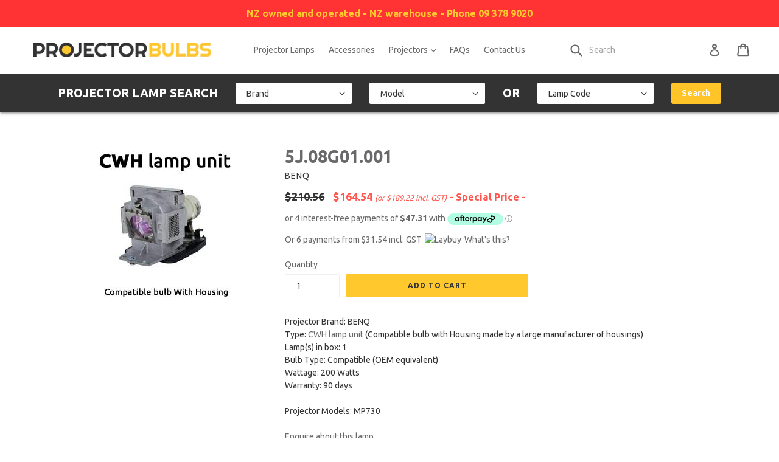

--- FILE ---
content_type: text/html; charset=utf-8
request_url: https://www.projectorbulbs.co.nz/products/cwh-9407-benq
body_size: 25184
content:
<!doctype html>
<!--[if IE 9]> <html class="ie9 no-js" lang="en"> <![endif]-->
<!--[if (gt IE 9)|!(IE)]><!--> <html class="no-js" lang="en"> <!--<![endif]-->
<head>
<!-- Google Tag Manager -->
<script>(function(w,d,s,l,i){w[l]=w[l]||[];w[l].push({'gtm.start':
new Date().getTime(),event:'gtm.js'});var f=d.getElementsByTagName(s)[0],
j=d.createElement(s),dl=l!='dataLayer'?'&l='+l:'';j.async=true;j.src=
'https://www.googletagmanager.com/gtm.js?id='+i+dl;f.parentNode.insertBefore(j,f);
})(window,document,'script','dataLayer','GTM-56K3DRL');</script>
<!-- End Google Tag Manager -->
  <meta charset="utf-8">
  <meta http-equiv="X-UA-Compatible" content="IE=edge,chrome=1">
  <meta name="viewport" content="width=device-width,initial-scale=1">
  <meta name="theme-color" content="#ffc82d">
  <link rel="canonical" href="https://www.projectorbulbs.co.nz/products/cwh-9407-benq">
  
  

  
    <link rel="shortcut icon" href="//www.projectorbulbs.co.nz/cdn/shop/files/favicon_32x32.jpg?v=1613173849" type="image/png">
  

  
  <title>
    BENQ 5J.08G01.001 CWH (compatible) Projector Lamp unit
    
    
    
      &ndash; Projector Bulbs
    
  </title>

  
    <meta name="description" content="CWH (compatible) Projector Lamp Unit for Projector BENQ MP730">
  

  <!-- /snippets/social-meta-tags.liquid -->
<meta property="og:site_name" content="Projector Bulbs">
<meta property="og:url" content="https://www.projectorbulbs.co.nz/products/cwh-9407-benq">
<meta property="og:title" content="5J.08G01.001">
<meta property="og:type" content="product">
<meta property="og:description" content="CWH (compatible) Projector Lamp Unit for Projector BENQ MP730"><meta property="og:price:amount" content="164.54">
  <meta property="og:price:currency" content="NZD"><meta property="og:image" content="http://www.projectorbulbs.co.nz/cdn/shop/products/5J.08G01.001-cwh_1024x1024.jpg?v=1599185314">
<meta property="og:image:secure_url" content="https://www.projectorbulbs.co.nz/cdn/shop/products/5J.08G01.001-cwh_1024x1024.jpg?v=1599185314">

<meta name="twitter:site" content="@">
<meta name="twitter:card" content="summary_large_image">
<meta name="twitter:title" content="5J.08G01.001">
<meta name="twitter:description" content="CWH (compatible) Projector Lamp Unit for Projector BENQ MP730">


  <link href="//www.projectorbulbs.co.nz/cdn/shop/t/13/assets/theme.scss.css?v=62213305591977841691767763085" rel="stylesheet" type="text/css" media="all" />
  <link href="//www.projectorbulbs.co.nz/cdn/shop/t/13/assets/styles.scss.css?v=149910997926946472851526856449" rel="stylesheet" type="text/css" media="all" />
  

  <link href="//fonts.googleapis.com/css?family=Ubuntu:400,700" rel="stylesheet" type="text/css" media="all" />


  


  

  <script>
    var theme = {
      strings: {
        addToCart: "Add to cart",
        soldOut: "Ask for lead time",
        unavailable: "Unavailable",
        showMore: "Show More",
        showLess: "Show Less",
        addressError: "Error looking up that address",
        addressNoResults: "No results for that address",
        addressQueryLimit: "You have exceeded the Google API usage limit. Consider upgrading to a \u003ca href=\"https:\/\/developers.google.com\/maps\/premium\/usage-limits\"\u003ePremium Plan\u003c\/a\u003e.",
        authError: "There was a problem authenticating your Google Maps account."
      },
      moneyFormat: "${{amount}}"
    }

    document.documentElement.className = document.documentElement.className.replace('no-js', 'js');
  </script>

  <!--[if (lte IE 9) ]><script src="//www.projectorbulbs.co.nz/cdn/shop/t/13/assets/match-media.min.js?v=22265819453975888031526856443" type="text/javascript"></script><![endif]-->

  

  <!--[if (gt IE 9)|!(IE)]><!--><script src="//www.projectorbulbs.co.nz/cdn/shop/t/13/assets/lazysizes.js?v=68441465964607740661526856443" async="async"></script><!--<![endif]-->
  <!--[if lte IE 9]><script src="//www.projectorbulbs.co.nz/cdn/shop/t/13/assets/lazysizes.min.js?v=328"></script><![endif]-->

  <!--[if (gt IE 9)|!(IE)]><!--><script src="//www.projectorbulbs.co.nz/cdn/shop/t/13/assets/vendor.js?v=136118274122071307521526856445" defer="defer"></script><!--<![endif]-->
  <!--[if lte IE 9]><script src="//www.projectorbulbs.co.nz/cdn/shop/t/13/assets/vendor.js?v=136118274122071307521526856445"></script><![endif]-->

  <!--[if (gt IE 9)|!(IE)]><!--><script src="//www.projectorbulbs.co.nz/cdn/shop/t/13/assets/theme.js?v=164958696173418766591540501842" defer="defer"></script><!--<![endif]-->
  <!--[if lte IE 9]><script src="//www.projectorbulbs.co.nz/cdn/shop/t/13/assets/theme.js?v=164958696173418766591540501842"></script><![endif]-->

  <script>window.performance && window.performance.mark && window.performance.mark('shopify.content_for_header.start');</script><meta name="google-site-verification" content="ufPfPkGQVW92C52z51Ir2LdESg-I98EcUI2TiSwEsxU">
<meta id="shopify-digital-wallet" name="shopify-digital-wallet" content="/23301237/digital_wallets/dialog">
<meta name="shopify-checkout-api-token" content="825c5678b889f9c32fd708c2d388d116">
<link rel="alternate" type="application/json+oembed" href="https://www.projectorbulbs.co.nz/products/cwh-9407-benq.oembed">
<script async="async" src="/checkouts/internal/preloads.js?locale=en-NZ"></script>
<link rel="preconnect" href="https://shop.app" crossorigin="anonymous">
<script async="async" src="https://shop.app/checkouts/internal/preloads.js?locale=en-NZ&shop_id=23301237" crossorigin="anonymous"></script>
<script id="apple-pay-shop-capabilities" type="application/json">{"shopId":23301237,"countryCode":"NZ","currencyCode":"NZD","merchantCapabilities":["supports3DS"],"merchantId":"gid:\/\/shopify\/Shop\/23301237","merchantName":"Projector Bulbs","requiredBillingContactFields":["postalAddress","email"],"requiredShippingContactFields":["postalAddress","email"],"shippingType":"shipping","supportedNetworks":["visa","masterCard"],"total":{"type":"pending","label":"Projector Bulbs","amount":"1.00"},"shopifyPaymentsEnabled":true,"supportsSubscriptions":true}</script>
<script id="shopify-features" type="application/json">{"accessToken":"825c5678b889f9c32fd708c2d388d116","betas":["rich-media-storefront-analytics"],"domain":"www.projectorbulbs.co.nz","predictiveSearch":true,"shopId":23301237,"locale":"en"}</script>
<script>var Shopify = Shopify || {};
Shopify.shop = "projector-bulbs.myshopify.com";
Shopify.locale = "en";
Shopify.currency = {"active":"NZD","rate":"1.0"};
Shopify.country = "NZ";
Shopify.theme = {"name":"Debut (with Laybuy, AfterPay, banner, accept T\u0026C)","id":12371263580,"schema_name":"Debut","schema_version":"1.6.2","theme_store_id":796,"role":"main"};
Shopify.theme.handle = "null";
Shopify.theme.style = {"id":null,"handle":null};
Shopify.cdnHost = "www.projectorbulbs.co.nz/cdn";
Shopify.routes = Shopify.routes || {};
Shopify.routes.root = "/";</script>
<script type="module">!function(o){(o.Shopify=o.Shopify||{}).modules=!0}(window);</script>
<script>!function(o){function n(){var o=[];function n(){o.push(Array.prototype.slice.apply(arguments))}return n.q=o,n}var t=o.Shopify=o.Shopify||{};t.loadFeatures=n(),t.autoloadFeatures=n()}(window);</script>
<script>
  window.ShopifyPay = window.ShopifyPay || {};
  window.ShopifyPay.apiHost = "shop.app\/pay";
  window.ShopifyPay.redirectState = null;
</script>
<script id="shop-js-analytics" type="application/json">{"pageType":"product"}</script>
<script defer="defer" async type="module" src="//www.projectorbulbs.co.nz/cdn/shopifycloud/shop-js/modules/v2/client.init-shop-cart-sync_BT-GjEfc.en.esm.js"></script>
<script defer="defer" async type="module" src="//www.projectorbulbs.co.nz/cdn/shopifycloud/shop-js/modules/v2/chunk.common_D58fp_Oc.esm.js"></script>
<script defer="defer" async type="module" src="//www.projectorbulbs.co.nz/cdn/shopifycloud/shop-js/modules/v2/chunk.modal_xMitdFEc.esm.js"></script>
<script type="module">
  await import("//www.projectorbulbs.co.nz/cdn/shopifycloud/shop-js/modules/v2/client.init-shop-cart-sync_BT-GjEfc.en.esm.js");
await import("//www.projectorbulbs.co.nz/cdn/shopifycloud/shop-js/modules/v2/chunk.common_D58fp_Oc.esm.js");
await import("//www.projectorbulbs.co.nz/cdn/shopifycloud/shop-js/modules/v2/chunk.modal_xMitdFEc.esm.js");

  window.Shopify.SignInWithShop?.initShopCartSync?.({"fedCMEnabled":true,"windoidEnabled":true});

</script>
<script>
  window.Shopify = window.Shopify || {};
  if (!window.Shopify.featureAssets) window.Shopify.featureAssets = {};
  window.Shopify.featureAssets['shop-js'] = {"shop-cart-sync":["modules/v2/client.shop-cart-sync_DZOKe7Ll.en.esm.js","modules/v2/chunk.common_D58fp_Oc.esm.js","modules/v2/chunk.modal_xMitdFEc.esm.js"],"init-fed-cm":["modules/v2/client.init-fed-cm_B6oLuCjv.en.esm.js","modules/v2/chunk.common_D58fp_Oc.esm.js","modules/v2/chunk.modal_xMitdFEc.esm.js"],"shop-cash-offers":["modules/v2/client.shop-cash-offers_D2sdYoxE.en.esm.js","modules/v2/chunk.common_D58fp_Oc.esm.js","modules/v2/chunk.modal_xMitdFEc.esm.js"],"shop-login-button":["modules/v2/client.shop-login-button_QeVjl5Y3.en.esm.js","modules/v2/chunk.common_D58fp_Oc.esm.js","modules/v2/chunk.modal_xMitdFEc.esm.js"],"pay-button":["modules/v2/client.pay-button_DXTOsIq6.en.esm.js","modules/v2/chunk.common_D58fp_Oc.esm.js","modules/v2/chunk.modal_xMitdFEc.esm.js"],"shop-button":["modules/v2/client.shop-button_DQZHx9pm.en.esm.js","modules/v2/chunk.common_D58fp_Oc.esm.js","modules/v2/chunk.modal_xMitdFEc.esm.js"],"avatar":["modules/v2/client.avatar_BTnouDA3.en.esm.js"],"init-windoid":["modules/v2/client.init-windoid_CR1B-cfM.en.esm.js","modules/v2/chunk.common_D58fp_Oc.esm.js","modules/v2/chunk.modal_xMitdFEc.esm.js"],"init-shop-for-new-customer-accounts":["modules/v2/client.init-shop-for-new-customer-accounts_C_vY_xzh.en.esm.js","modules/v2/client.shop-login-button_QeVjl5Y3.en.esm.js","modules/v2/chunk.common_D58fp_Oc.esm.js","modules/v2/chunk.modal_xMitdFEc.esm.js"],"init-shop-email-lookup-coordinator":["modules/v2/client.init-shop-email-lookup-coordinator_BI7n9ZSv.en.esm.js","modules/v2/chunk.common_D58fp_Oc.esm.js","modules/v2/chunk.modal_xMitdFEc.esm.js"],"init-shop-cart-sync":["modules/v2/client.init-shop-cart-sync_BT-GjEfc.en.esm.js","modules/v2/chunk.common_D58fp_Oc.esm.js","modules/v2/chunk.modal_xMitdFEc.esm.js"],"shop-toast-manager":["modules/v2/client.shop-toast-manager_DiYdP3xc.en.esm.js","modules/v2/chunk.common_D58fp_Oc.esm.js","modules/v2/chunk.modal_xMitdFEc.esm.js"],"init-customer-accounts":["modules/v2/client.init-customer-accounts_D9ZNqS-Q.en.esm.js","modules/v2/client.shop-login-button_QeVjl5Y3.en.esm.js","modules/v2/chunk.common_D58fp_Oc.esm.js","modules/v2/chunk.modal_xMitdFEc.esm.js"],"init-customer-accounts-sign-up":["modules/v2/client.init-customer-accounts-sign-up_iGw4briv.en.esm.js","modules/v2/client.shop-login-button_QeVjl5Y3.en.esm.js","modules/v2/chunk.common_D58fp_Oc.esm.js","modules/v2/chunk.modal_xMitdFEc.esm.js"],"shop-follow-button":["modules/v2/client.shop-follow-button_CqMgW2wH.en.esm.js","modules/v2/chunk.common_D58fp_Oc.esm.js","modules/v2/chunk.modal_xMitdFEc.esm.js"],"checkout-modal":["modules/v2/client.checkout-modal_xHeaAweL.en.esm.js","modules/v2/chunk.common_D58fp_Oc.esm.js","modules/v2/chunk.modal_xMitdFEc.esm.js"],"shop-login":["modules/v2/client.shop-login_D91U-Q7h.en.esm.js","modules/v2/chunk.common_D58fp_Oc.esm.js","modules/v2/chunk.modal_xMitdFEc.esm.js"],"lead-capture":["modules/v2/client.lead-capture_BJmE1dJe.en.esm.js","modules/v2/chunk.common_D58fp_Oc.esm.js","modules/v2/chunk.modal_xMitdFEc.esm.js"],"payment-terms":["modules/v2/client.payment-terms_Ci9AEqFq.en.esm.js","modules/v2/chunk.common_D58fp_Oc.esm.js","modules/v2/chunk.modal_xMitdFEc.esm.js"]};
</script>
<script>(function() {
  var isLoaded = false;
  function asyncLoad() {
    if (isLoaded) return;
    isLoaded = true;
    var urls = ["\/\/livesearch.okasconcepts.com\/js\/livesearch.init.min.js?v=2\u0026shop=projector-bulbs.myshopify.com","\/\/shopify.privy.com\/widget.js?shop=projector-bulbs.myshopify.com","https:\/\/sales-notification-cdn.makeprosimp.com\/v1\/published\/37939\/f63ffcbff105476babe9a064114c5a36\/56\/app.js?v=1\u0026shop=projector-bulbs.myshopify.com"];
    for (var i = 0; i < urls.length; i++) {
      var s = document.createElement('script');
      s.type = 'text/javascript';
      s.async = true;
      s.src = urls[i];
      var x = document.getElementsByTagName('script')[0];
      x.parentNode.insertBefore(s, x);
    }
  };
  if(window.attachEvent) {
    window.attachEvent('onload', asyncLoad);
  } else {
    window.addEventListener('load', asyncLoad, false);
  }
})();</script>
<script id="__st">var __st={"a":23301237,"offset":46800,"reqid":"adb68b01-16f7-4785-ab92-404f55960b65-1769032935","pageurl":"www.projectorbulbs.co.nz\/products\/cwh-9407-benq","u":"fc64d7020ff6","p":"product","rtyp":"product","rid":4324229021811};</script>
<script>window.ShopifyPaypalV4VisibilityTracking = true;</script>
<script id="captcha-bootstrap">!function(){'use strict';const t='contact',e='account',n='new_comment',o=[[t,t],['blogs',n],['comments',n],[t,'customer']],c=[[e,'customer_login'],[e,'guest_login'],[e,'recover_customer_password'],[e,'create_customer']],r=t=>t.map((([t,e])=>`form[action*='/${t}']:not([data-nocaptcha='true']) input[name='form_type'][value='${e}']`)).join(','),a=t=>()=>t?[...document.querySelectorAll(t)].map((t=>t.form)):[];function s(){const t=[...o],e=r(t);return a(e)}const i='password',u='form_key',d=['recaptcha-v3-token','g-recaptcha-response','h-captcha-response',i],f=()=>{try{return window.sessionStorage}catch{return}},m='__shopify_v',_=t=>t.elements[u];function p(t,e,n=!1){try{const o=window.sessionStorage,c=JSON.parse(o.getItem(e)),{data:r}=function(t){const{data:e,action:n}=t;return t[m]||n?{data:e,action:n}:{data:t,action:n}}(c);for(const[e,n]of Object.entries(r))t.elements[e]&&(t.elements[e].value=n);n&&o.removeItem(e)}catch(o){console.error('form repopulation failed',{error:o})}}const l='form_type',E='cptcha';function T(t){t.dataset[E]=!0}const w=window,h=w.document,L='Shopify',v='ce_forms',y='captcha';let A=!1;((t,e)=>{const n=(g='f06e6c50-85a8-45c8-87d0-21a2b65856fe',I='https://cdn.shopify.com/shopifycloud/storefront-forms-hcaptcha/ce_storefront_forms_captcha_hcaptcha.v1.5.2.iife.js',D={infoText:'Protected by hCaptcha',privacyText:'Privacy',termsText:'Terms'},(t,e,n)=>{const o=w[L][v],c=o.bindForm;if(c)return c(t,g,e,D).then(n);var r;o.q.push([[t,g,e,D],n]),r=I,A||(h.body.append(Object.assign(h.createElement('script'),{id:'captcha-provider',async:!0,src:r})),A=!0)});var g,I,D;w[L]=w[L]||{},w[L][v]=w[L][v]||{},w[L][v].q=[],w[L][y]=w[L][y]||{},w[L][y].protect=function(t,e){n(t,void 0,e),T(t)},Object.freeze(w[L][y]),function(t,e,n,w,h,L){const[v,y,A,g]=function(t,e,n){const i=e?o:[],u=t?c:[],d=[...i,...u],f=r(d),m=r(i),_=r(d.filter((([t,e])=>n.includes(e))));return[a(f),a(m),a(_),s()]}(w,h,L),I=t=>{const e=t.target;return e instanceof HTMLFormElement?e:e&&e.form},D=t=>v().includes(t);t.addEventListener('submit',(t=>{const e=I(t);if(!e)return;const n=D(e)&&!e.dataset.hcaptchaBound&&!e.dataset.recaptchaBound,o=_(e),c=g().includes(e)&&(!o||!o.value);(n||c)&&t.preventDefault(),c&&!n&&(function(t){try{if(!f())return;!function(t){const e=f();if(!e)return;const n=_(t);if(!n)return;const o=n.value;o&&e.removeItem(o)}(t);const e=Array.from(Array(32),(()=>Math.random().toString(36)[2])).join('');!function(t,e){_(t)||t.append(Object.assign(document.createElement('input'),{type:'hidden',name:u})),t.elements[u].value=e}(t,e),function(t,e){const n=f();if(!n)return;const o=[...t.querySelectorAll(`input[type='${i}']`)].map((({name:t})=>t)),c=[...d,...o],r={};for(const[a,s]of new FormData(t).entries())c.includes(a)||(r[a]=s);n.setItem(e,JSON.stringify({[m]:1,action:t.action,data:r}))}(t,e)}catch(e){console.error('failed to persist form',e)}}(e),e.submit())}));const S=(t,e)=>{t&&!t.dataset[E]&&(n(t,e.some((e=>e===t))),T(t))};for(const o of['focusin','change'])t.addEventListener(o,(t=>{const e=I(t);D(e)&&S(e,y())}));const B=e.get('form_key'),M=e.get(l),P=B&&M;t.addEventListener('DOMContentLoaded',(()=>{const t=y();if(P)for(const e of t)e.elements[l].value===M&&p(e,B);[...new Set([...A(),...v().filter((t=>'true'===t.dataset.shopifyCaptcha))])].forEach((e=>S(e,t)))}))}(h,new URLSearchParams(w.location.search),n,t,e,['guest_login'])})(!0,!0)}();</script>
<script integrity="sha256-4kQ18oKyAcykRKYeNunJcIwy7WH5gtpwJnB7kiuLZ1E=" data-source-attribution="shopify.loadfeatures" defer="defer" src="//www.projectorbulbs.co.nz/cdn/shopifycloud/storefront/assets/storefront/load_feature-a0a9edcb.js" crossorigin="anonymous"></script>
<script crossorigin="anonymous" defer="defer" src="//www.projectorbulbs.co.nz/cdn/shopifycloud/storefront/assets/shopify_pay/storefront-65b4c6d7.js?v=20250812"></script>
<script data-source-attribution="shopify.dynamic_checkout.dynamic.init">var Shopify=Shopify||{};Shopify.PaymentButton=Shopify.PaymentButton||{isStorefrontPortableWallets:!0,init:function(){window.Shopify.PaymentButton.init=function(){};var t=document.createElement("script");t.src="https://www.projectorbulbs.co.nz/cdn/shopifycloud/portable-wallets/latest/portable-wallets.en.js",t.type="module",document.head.appendChild(t)}};
</script>
<script data-source-attribution="shopify.dynamic_checkout.buyer_consent">
  function portableWalletsHideBuyerConsent(e){var t=document.getElementById("shopify-buyer-consent"),n=document.getElementById("shopify-subscription-policy-button");t&&n&&(t.classList.add("hidden"),t.setAttribute("aria-hidden","true"),n.removeEventListener("click",e))}function portableWalletsShowBuyerConsent(e){var t=document.getElementById("shopify-buyer-consent"),n=document.getElementById("shopify-subscription-policy-button");t&&n&&(t.classList.remove("hidden"),t.removeAttribute("aria-hidden"),n.addEventListener("click",e))}window.Shopify?.PaymentButton&&(window.Shopify.PaymentButton.hideBuyerConsent=portableWalletsHideBuyerConsent,window.Shopify.PaymentButton.showBuyerConsent=portableWalletsShowBuyerConsent);
</script>
<script data-source-attribution="shopify.dynamic_checkout.cart.bootstrap">document.addEventListener("DOMContentLoaded",(function(){function t(){return document.querySelector("shopify-accelerated-checkout-cart, shopify-accelerated-checkout")}if(t())Shopify.PaymentButton.init();else{new MutationObserver((function(e,n){t()&&(Shopify.PaymentButton.init(),n.disconnect())})).observe(document.body,{childList:!0,subtree:!0})}}));
</script>
<link id="shopify-accelerated-checkout-styles" rel="stylesheet" media="screen" href="https://www.projectorbulbs.co.nz/cdn/shopifycloud/portable-wallets/latest/accelerated-checkout-backwards-compat.css" crossorigin="anonymous">
<style id="shopify-accelerated-checkout-cart">
        #shopify-buyer-consent {
  margin-top: 1em;
  display: inline-block;
  width: 100%;
}

#shopify-buyer-consent.hidden {
  display: none;
}

#shopify-subscription-policy-button {
  background: none;
  border: none;
  padding: 0;
  text-decoration: underline;
  font-size: inherit;
  cursor: pointer;
}

#shopify-subscription-policy-button::before {
  box-shadow: none;
}

      </style>

<script>window.performance && window.performance.mark && window.performance.mark('shopify.content_for_header.end');</script>

  <script src="https://ajax.googleapis.com/ajax/libs/jquery/3.2.1/jquery.min.js"></script>

<link href="https://monorail-edge.shopifysvc.com" rel="dns-prefetch">
<script>(function(){if ("sendBeacon" in navigator && "performance" in window) {try {var session_token_from_headers = performance.getEntriesByType('navigation')[0].serverTiming.find(x => x.name == '_s').description;} catch {var session_token_from_headers = undefined;}var session_cookie_matches = document.cookie.match(/_shopify_s=([^;]*)/);var session_token_from_cookie = session_cookie_matches && session_cookie_matches.length === 2 ? session_cookie_matches[1] : "";var session_token = session_token_from_headers || session_token_from_cookie || "";function handle_abandonment_event(e) {var entries = performance.getEntries().filter(function(entry) {return /monorail-edge.shopifysvc.com/.test(entry.name);});if (!window.abandonment_tracked && entries.length === 0) {window.abandonment_tracked = true;var currentMs = Date.now();var navigation_start = performance.timing.navigationStart;var payload = {shop_id: 23301237,url: window.location.href,navigation_start,duration: currentMs - navigation_start,session_token,page_type: "product"};window.navigator.sendBeacon("https://monorail-edge.shopifysvc.com/v1/produce", JSON.stringify({schema_id: "online_store_buyer_site_abandonment/1.1",payload: payload,metadata: {event_created_at_ms: currentMs,event_sent_at_ms: currentMs}}));}}window.addEventListener('pagehide', handle_abandonment_event);}}());</script>
<script id="web-pixels-manager-setup">(function e(e,d,r,n,o){if(void 0===o&&(o={}),!Boolean(null===(a=null===(i=window.Shopify)||void 0===i?void 0:i.analytics)||void 0===a?void 0:a.replayQueue)){var i,a;window.Shopify=window.Shopify||{};var t=window.Shopify;t.analytics=t.analytics||{};var s=t.analytics;s.replayQueue=[],s.publish=function(e,d,r){return s.replayQueue.push([e,d,r]),!0};try{self.performance.mark("wpm:start")}catch(e){}var l=function(){var e={modern:/Edge?\/(1{2}[4-9]|1[2-9]\d|[2-9]\d{2}|\d{4,})\.\d+(\.\d+|)|Firefox\/(1{2}[4-9]|1[2-9]\d|[2-9]\d{2}|\d{4,})\.\d+(\.\d+|)|Chrom(ium|e)\/(9{2}|\d{3,})\.\d+(\.\d+|)|(Maci|X1{2}).+ Version\/(15\.\d+|(1[6-9]|[2-9]\d|\d{3,})\.\d+)([,.]\d+|)( \(\w+\)|)( Mobile\/\w+|) Safari\/|Chrome.+OPR\/(9{2}|\d{3,})\.\d+\.\d+|(CPU[ +]OS|iPhone[ +]OS|CPU[ +]iPhone|CPU IPhone OS|CPU iPad OS)[ +]+(15[._]\d+|(1[6-9]|[2-9]\d|\d{3,})[._]\d+)([._]\d+|)|Android:?[ /-](13[3-9]|1[4-9]\d|[2-9]\d{2}|\d{4,})(\.\d+|)(\.\d+|)|Android.+Firefox\/(13[5-9]|1[4-9]\d|[2-9]\d{2}|\d{4,})\.\d+(\.\d+|)|Android.+Chrom(ium|e)\/(13[3-9]|1[4-9]\d|[2-9]\d{2}|\d{4,})\.\d+(\.\d+|)|SamsungBrowser\/([2-9]\d|\d{3,})\.\d+/,legacy:/Edge?\/(1[6-9]|[2-9]\d|\d{3,})\.\d+(\.\d+|)|Firefox\/(5[4-9]|[6-9]\d|\d{3,})\.\d+(\.\d+|)|Chrom(ium|e)\/(5[1-9]|[6-9]\d|\d{3,})\.\d+(\.\d+|)([\d.]+$|.*Safari\/(?![\d.]+ Edge\/[\d.]+$))|(Maci|X1{2}).+ Version\/(10\.\d+|(1[1-9]|[2-9]\d|\d{3,})\.\d+)([,.]\d+|)( \(\w+\)|)( Mobile\/\w+|) Safari\/|Chrome.+OPR\/(3[89]|[4-9]\d|\d{3,})\.\d+\.\d+|(CPU[ +]OS|iPhone[ +]OS|CPU[ +]iPhone|CPU IPhone OS|CPU iPad OS)[ +]+(10[._]\d+|(1[1-9]|[2-9]\d|\d{3,})[._]\d+)([._]\d+|)|Android:?[ /-](13[3-9]|1[4-9]\d|[2-9]\d{2}|\d{4,})(\.\d+|)(\.\d+|)|Mobile Safari.+OPR\/([89]\d|\d{3,})\.\d+\.\d+|Android.+Firefox\/(13[5-9]|1[4-9]\d|[2-9]\d{2}|\d{4,})\.\d+(\.\d+|)|Android.+Chrom(ium|e)\/(13[3-9]|1[4-9]\d|[2-9]\d{2}|\d{4,})\.\d+(\.\d+|)|Android.+(UC? ?Browser|UCWEB|U3)[ /]?(15\.([5-9]|\d{2,})|(1[6-9]|[2-9]\d|\d{3,})\.\d+)\.\d+|SamsungBrowser\/(5\.\d+|([6-9]|\d{2,})\.\d+)|Android.+MQ{2}Browser\/(14(\.(9|\d{2,})|)|(1[5-9]|[2-9]\d|\d{3,})(\.\d+|))(\.\d+|)|K[Aa][Ii]OS\/(3\.\d+|([4-9]|\d{2,})\.\d+)(\.\d+|)/},d=e.modern,r=e.legacy,n=navigator.userAgent;return n.match(d)?"modern":n.match(r)?"legacy":"unknown"}(),u="modern"===l?"modern":"legacy",c=(null!=n?n:{modern:"",legacy:""})[u],f=function(e){return[e.baseUrl,"/wpm","/b",e.hashVersion,"modern"===e.buildTarget?"m":"l",".js"].join("")}({baseUrl:d,hashVersion:r,buildTarget:u}),m=function(e){var d=e.version,r=e.bundleTarget,n=e.surface,o=e.pageUrl,i=e.monorailEndpoint;return{emit:function(e){var a=e.status,t=e.errorMsg,s=(new Date).getTime(),l=JSON.stringify({metadata:{event_sent_at_ms:s},events:[{schema_id:"web_pixels_manager_load/3.1",payload:{version:d,bundle_target:r,page_url:o,status:a,surface:n,error_msg:t},metadata:{event_created_at_ms:s}}]});if(!i)return console&&console.warn&&console.warn("[Web Pixels Manager] No Monorail endpoint provided, skipping logging."),!1;try{return self.navigator.sendBeacon.bind(self.navigator)(i,l)}catch(e){}var u=new XMLHttpRequest;try{return u.open("POST",i,!0),u.setRequestHeader("Content-Type","text/plain"),u.send(l),!0}catch(e){return console&&console.warn&&console.warn("[Web Pixels Manager] Got an unhandled error while logging to Monorail."),!1}}}}({version:r,bundleTarget:l,surface:e.surface,pageUrl:self.location.href,monorailEndpoint:e.monorailEndpoint});try{o.browserTarget=l,function(e){var d=e.src,r=e.async,n=void 0===r||r,o=e.onload,i=e.onerror,a=e.sri,t=e.scriptDataAttributes,s=void 0===t?{}:t,l=document.createElement("script"),u=document.querySelector("head"),c=document.querySelector("body");if(l.async=n,l.src=d,a&&(l.integrity=a,l.crossOrigin="anonymous"),s)for(var f in s)if(Object.prototype.hasOwnProperty.call(s,f))try{l.dataset[f]=s[f]}catch(e){}if(o&&l.addEventListener("load",o),i&&l.addEventListener("error",i),u)u.appendChild(l);else{if(!c)throw new Error("Did not find a head or body element to append the script");c.appendChild(l)}}({src:f,async:!0,onload:function(){if(!function(){var e,d;return Boolean(null===(d=null===(e=window.Shopify)||void 0===e?void 0:e.analytics)||void 0===d?void 0:d.initialized)}()){var d=window.webPixelsManager.init(e)||void 0;if(d){var r=window.Shopify.analytics;r.replayQueue.forEach((function(e){var r=e[0],n=e[1],o=e[2];d.publishCustomEvent(r,n,o)})),r.replayQueue=[],r.publish=d.publishCustomEvent,r.visitor=d.visitor,r.initialized=!0}}},onerror:function(){return m.emit({status:"failed",errorMsg:"".concat(f," has failed to load")})},sri:function(e){var d=/^sha384-[A-Za-z0-9+/=]+$/;return"string"==typeof e&&d.test(e)}(c)?c:"",scriptDataAttributes:o}),m.emit({status:"loading"})}catch(e){m.emit({status:"failed",errorMsg:(null==e?void 0:e.message)||"Unknown error"})}}})({shopId: 23301237,storefrontBaseUrl: "https://www.projectorbulbs.co.nz",extensionsBaseUrl: "https://extensions.shopifycdn.com/cdn/shopifycloud/web-pixels-manager",monorailEndpoint: "https://monorail-edge.shopifysvc.com/unstable/produce_batch",surface: "storefront-renderer",enabledBetaFlags: ["2dca8a86"],webPixelsConfigList: [{"id":"387448947","configuration":"{\"config\":\"{\\\"pixel_id\\\":\\\"G-VF1501C5BE\\\",\\\"target_country\\\":\\\"NZ\\\",\\\"gtag_events\\\":[{\\\"type\\\":\\\"begin_checkout\\\",\\\"action_label\\\":\\\"G-VF1501C5BE\\\"},{\\\"type\\\":\\\"search\\\",\\\"action_label\\\":\\\"G-VF1501C5BE\\\"},{\\\"type\\\":\\\"view_item\\\",\\\"action_label\\\":[\\\"G-VF1501C5BE\\\",\\\"MC-04TBDXJ31W\\\"]},{\\\"type\\\":\\\"purchase\\\",\\\"action_label\\\":[\\\"G-VF1501C5BE\\\",\\\"MC-04TBDXJ31W\\\"]},{\\\"type\\\":\\\"page_view\\\",\\\"action_label\\\":[\\\"G-VF1501C5BE\\\",\\\"MC-04TBDXJ31W\\\"]},{\\\"type\\\":\\\"add_payment_info\\\",\\\"action_label\\\":\\\"G-VF1501C5BE\\\"},{\\\"type\\\":\\\"add_to_cart\\\",\\\"action_label\\\":\\\"G-VF1501C5BE\\\"}],\\\"enable_monitoring_mode\\\":false}\"}","eventPayloadVersion":"v1","runtimeContext":"OPEN","scriptVersion":"b2a88bafab3e21179ed38636efcd8a93","type":"APP","apiClientId":1780363,"privacyPurposes":[],"dataSharingAdjustments":{"protectedCustomerApprovalScopes":["read_customer_address","read_customer_email","read_customer_name","read_customer_personal_data","read_customer_phone"]}},{"id":"100532339","eventPayloadVersion":"v1","runtimeContext":"LAX","scriptVersion":"1","type":"CUSTOM","privacyPurposes":["ANALYTICS"],"name":"Google Analytics tag (migrated)"},{"id":"shopify-app-pixel","configuration":"{}","eventPayloadVersion":"v1","runtimeContext":"STRICT","scriptVersion":"0450","apiClientId":"shopify-pixel","type":"APP","privacyPurposes":["ANALYTICS","MARKETING"]},{"id":"shopify-custom-pixel","eventPayloadVersion":"v1","runtimeContext":"LAX","scriptVersion":"0450","apiClientId":"shopify-pixel","type":"CUSTOM","privacyPurposes":["ANALYTICS","MARKETING"]}],isMerchantRequest: false,initData: {"shop":{"name":"Projector Bulbs","paymentSettings":{"currencyCode":"NZD"},"myshopifyDomain":"projector-bulbs.myshopify.com","countryCode":"NZ","storefrontUrl":"https:\/\/www.projectorbulbs.co.nz"},"customer":null,"cart":null,"checkout":null,"productVariants":[{"price":{"amount":164.54,"currencyCode":"NZD"},"product":{"title":"5J.08G01.001","vendor":"BENQ","id":"4324229021811","untranslatedTitle":"5J.08G01.001","url":"\/products\/cwh-9407-benq","type":"CWH"},"id":"31037810114675","image":{"src":"\/\/www.projectorbulbs.co.nz\/cdn\/shop\/products\/5J.08G01.001-cwh.jpg?v=1599185314"},"sku":"5J.08G01.001 CWH","title":"Default Title","untranslatedTitle":"Default Title"}],"purchasingCompany":null},},"https://www.projectorbulbs.co.nz/cdn","fcfee988w5aeb613cpc8e4bc33m6693e112",{"modern":"","legacy":""},{"shopId":"23301237","storefrontBaseUrl":"https:\/\/www.projectorbulbs.co.nz","extensionBaseUrl":"https:\/\/extensions.shopifycdn.com\/cdn\/shopifycloud\/web-pixels-manager","surface":"storefront-renderer","enabledBetaFlags":"[\"2dca8a86\"]","isMerchantRequest":"false","hashVersion":"fcfee988w5aeb613cpc8e4bc33m6693e112","publish":"custom","events":"[[\"page_viewed\",{}],[\"product_viewed\",{\"productVariant\":{\"price\":{\"amount\":164.54,\"currencyCode\":\"NZD\"},\"product\":{\"title\":\"5J.08G01.001\",\"vendor\":\"BENQ\",\"id\":\"4324229021811\",\"untranslatedTitle\":\"5J.08G01.001\",\"url\":\"\/products\/cwh-9407-benq\",\"type\":\"CWH\"},\"id\":\"31037810114675\",\"image\":{\"src\":\"\/\/www.projectorbulbs.co.nz\/cdn\/shop\/products\/5J.08G01.001-cwh.jpg?v=1599185314\"},\"sku\":\"5J.08G01.001 CWH\",\"title\":\"Default Title\",\"untranslatedTitle\":\"Default Title\"}}]]"});</script><script>
  window.ShopifyAnalytics = window.ShopifyAnalytics || {};
  window.ShopifyAnalytics.meta = window.ShopifyAnalytics.meta || {};
  window.ShopifyAnalytics.meta.currency = 'NZD';
  var meta = {"product":{"id":4324229021811,"gid":"gid:\/\/shopify\/Product\/4324229021811","vendor":"BENQ","type":"CWH","handle":"cwh-9407-benq","variants":[{"id":31037810114675,"price":16454,"name":"5J.08G01.001","public_title":null,"sku":"5J.08G01.001 CWH"}],"remote":false},"page":{"pageType":"product","resourceType":"product","resourceId":4324229021811,"requestId":"adb68b01-16f7-4785-ab92-404f55960b65-1769032935"}};
  for (var attr in meta) {
    window.ShopifyAnalytics.meta[attr] = meta[attr];
  }
</script>
<script class="analytics">
  (function () {
    var customDocumentWrite = function(content) {
      var jquery = null;

      if (window.jQuery) {
        jquery = window.jQuery;
      } else if (window.Checkout && window.Checkout.$) {
        jquery = window.Checkout.$;
      }

      if (jquery) {
        jquery('body').append(content);
      }
    };

    var hasLoggedConversion = function(token) {
      if (token) {
        return document.cookie.indexOf('loggedConversion=' + token) !== -1;
      }
      return false;
    }

    var setCookieIfConversion = function(token) {
      if (token) {
        var twoMonthsFromNow = new Date(Date.now());
        twoMonthsFromNow.setMonth(twoMonthsFromNow.getMonth() + 2);

        document.cookie = 'loggedConversion=' + token + '; expires=' + twoMonthsFromNow;
      }
    }

    var trekkie = window.ShopifyAnalytics.lib = window.trekkie = window.trekkie || [];
    if (trekkie.integrations) {
      return;
    }
    trekkie.methods = [
      'identify',
      'page',
      'ready',
      'track',
      'trackForm',
      'trackLink'
    ];
    trekkie.factory = function(method) {
      return function() {
        var args = Array.prototype.slice.call(arguments);
        args.unshift(method);
        trekkie.push(args);
        return trekkie;
      };
    };
    for (var i = 0; i < trekkie.methods.length; i++) {
      var key = trekkie.methods[i];
      trekkie[key] = trekkie.factory(key);
    }
    trekkie.load = function(config) {
      trekkie.config = config || {};
      trekkie.config.initialDocumentCookie = document.cookie;
      var first = document.getElementsByTagName('script')[0];
      var script = document.createElement('script');
      script.type = 'text/javascript';
      script.onerror = function(e) {
        var scriptFallback = document.createElement('script');
        scriptFallback.type = 'text/javascript';
        scriptFallback.onerror = function(error) {
                var Monorail = {
      produce: function produce(monorailDomain, schemaId, payload) {
        var currentMs = new Date().getTime();
        var event = {
          schema_id: schemaId,
          payload: payload,
          metadata: {
            event_created_at_ms: currentMs,
            event_sent_at_ms: currentMs
          }
        };
        return Monorail.sendRequest("https://" + monorailDomain + "/v1/produce", JSON.stringify(event));
      },
      sendRequest: function sendRequest(endpointUrl, payload) {
        // Try the sendBeacon API
        if (window && window.navigator && typeof window.navigator.sendBeacon === 'function' && typeof window.Blob === 'function' && !Monorail.isIos12()) {
          var blobData = new window.Blob([payload], {
            type: 'text/plain'
          });

          if (window.navigator.sendBeacon(endpointUrl, blobData)) {
            return true;
          } // sendBeacon was not successful

        } // XHR beacon

        var xhr = new XMLHttpRequest();

        try {
          xhr.open('POST', endpointUrl);
          xhr.setRequestHeader('Content-Type', 'text/plain');
          xhr.send(payload);
        } catch (e) {
          console.log(e);
        }

        return false;
      },
      isIos12: function isIos12() {
        return window.navigator.userAgent.lastIndexOf('iPhone; CPU iPhone OS 12_') !== -1 || window.navigator.userAgent.lastIndexOf('iPad; CPU OS 12_') !== -1;
      }
    };
    Monorail.produce('monorail-edge.shopifysvc.com',
      'trekkie_storefront_load_errors/1.1',
      {shop_id: 23301237,
      theme_id: 12371263580,
      app_name: "storefront",
      context_url: window.location.href,
      source_url: "//www.projectorbulbs.co.nz/cdn/s/trekkie.storefront.cd680fe47e6c39ca5d5df5f0a32d569bc48c0f27.min.js"});

        };
        scriptFallback.async = true;
        scriptFallback.src = '//www.projectorbulbs.co.nz/cdn/s/trekkie.storefront.cd680fe47e6c39ca5d5df5f0a32d569bc48c0f27.min.js';
        first.parentNode.insertBefore(scriptFallback, first);
      };
      script.async = true;
      script.src = '//www.projectorbulbs.co.nz/cdn/s/trekkie.storefront.cd680fe47e6c39ca5d5df5f0a32d569bc48c0f27.min.js';
      first.parentNode.insertBefore(script, first);
    };
    trekkie.load(
      {"Trekkie":{"appName":"storefront","development":false,"defaultAttributes":{"shopId":23301237,"isMerchantRequest":null,"themeId":12371263580,"themeCityHash":"71434318514806911","contentLanguage":"en","currency":"NZD","eventMetadataId":"c86e1244-1d83-49e8-b851-f1f1bb913bae"},"isServerSideCookieWritingEnabled":true,"monorailRegion":"shop_domain","enabledBetaFlags":["65f19447"]},"Session Attribution":{},"S2S":{"facebookCapiEnabled":false,"source":"trekkie-storefront-renderer","apiClientId":580111}}
    );

    var loaded = false;
    trekkie.ready(function() {
      if (loaded) return;
      loaded = true;

      window.ShopifyAnalytics.lib = window.trekkie;

      var originalDocumentWrite = document.write;
      document.write = customDocumentWrite;
      try { window.ShopifyAnalytics.merchantGoogleAnalytics.call(this); } catch(error) {};
      document.write = originalDocumentWrite;

      window.ShopifyAnalytics.lib.page(null,{"pageType":"product","resourceType":"product","resourceId":4324229021811,"requestId":"adb68b01-16f7-4785-ab92-404f55960b65-1769032935","shopifyEmitted":true});

      var match = window.location.pathname.match(/checkouts\/(.+)\/(thank_you|post_purchase)/)
      var token = match? match[1]: undefined;
      if (!hasLoggedConversion(token)) {
        setCookieIfConversion(token);
        window.ShopifyAnalytics.lib.track("Viewed Product",{"currency":"NZD","variantId":31037810114675,"productId":4324229021811,"productGid":"gid:\/\/shopify\/Product\/4324229021811","name":"5J.08G01.001","price":"164.54","sku":"5J.08G01.001 CWH","brand":"BENQ","variant":null,"category":"CWH","nonInteraction":true,"remote":false},undefined,undefined,{"shopifyEmitted":true});
      window.ShopifyAnalytics.lib.track("monorail:\/\/trekkie_storefront_viewed_product\/1.1",{"currency":"NZD","variantId":31037810114675,"productId":4324229021811,"productGid":"gid:\/\/shopify\/Product\/4324229021811","name":"5J.08G01.001","price":"164.54","sku":"5J.08G01.001 CWH","brand":"BENQ","variant":null,"category":"CWH","nonInteraction":true,"remote":false,"referer":"https:\/\/www.projectorbulbs.co.nz\/products\/cwh-9407-benq"});
      }
    });


        var eventsListenerScript = document.createElement('script');
        eventsListenerScript.async = true;
        eventsListenerScript.src = "//www.projectorbulbs.co.nz/cdn/shopifycloud/storefront/assets/shop_events_listener-3da45d37.js";
        document.getElementsByTagName('head')[0].appendChild(eventsListenerScript);

})();</script>
  <script>
  if (!window.ga || (window.ga && typeof window.ga !== 'function')) {
    window.ga = function ga() {
      (window.ga.q = window.ga.q || []).push(arguments);
      if (window.Shopify && window.Shopify.analytics && typeof window.Shopify.analytics.publish === 'function') {
        window.Shopify.analytics.publish("ga_stub_called", {}, {sendTo: "google_osp_migration"});
      }
      console.error("Shopify's Google Analytics stub called with:", Array.from(arguments), "\nSee https://help.shopify.com/manual/promoting-marketing/pixels/pixel-migration#google for more information.");
    };
    if (window.Shopify && window.Shopify.analytics && typeof window.Shopify.analytics.publish === 'function') {
      window.Shopify.analytics.publish("ga_stub_initialized", {}, {sendTo: "google_osp_migration"});
    }
  }
</script>
<script
  defer
  src="https://www.projectorbulbs.co.nz/cdn/shopifycloud/perf-kit/shopify-perf-kit-3.0.4.min.js"
  data-application="storefront-renderer"
  data-shop-id="23301237"
  data-render-region="gcp-us-central1"
  data-page-type="product"
  data-theme-instance-id="12371263580"
  data-theme-name="Debut"
  data-theme-version="1.6.2"
  data-monorail-region="shop_domain"
  data-resource-timing-sampling-rate="10"
  data-shs="true"
  data-shs-beacon="true"
  data-shs-export-with-fetch="true"
  data-shs-logs-sample-rate="1"
  data-shs-beacon-endpoint="https://www.projectorbulbs.co.nz/api/collect"
></script>
</head>

<body class="template-product">
<!-- Google Tag Manager (noscript) -->
<noscript><iframe src="https://www.googletagmanager.com/ns.html?id=GTM-56K3DRL"
height="0" width="0" style="display:none;visibility:hidden"></iframe></noscript>
<!-- End Google Tag Manager (noscript) -->
  <a class="in-page-link visually-hidden skip-link" href="#MainContent">Skip to content</a>

  <div id="SearchDrawer" class="search-bar drawer drawer--top">
    <div class="search-bar__table">
      <div class="search-bar__table-cell search-bar__form-wrapper">
        <form class="search search-bar__form" action="/search" method="get" role="search">
          <button class="search-bar__submit search__submit btn--link" type="submit">
            <svg aria-hidden="true" focusable="false" role="presentation" class="icon icon-search" viewBox="0 0 37 40"><path d="M35.6 36l-9.8-9.8c4.1-5.4 3.6-13.2-1.3-18.1-5.4-5.4-14.2-5.4-19.7 0-5.4 5.4-5.4 14.2 0 19.7 2.6 2.6 6.1 4.1 9.8 4.1 3 0 5.9-1 8.3-2.8l9.8 9.8c.4.4.9.6 1.4.6s1-.2 1.4-.6c.9-.9.9-2.1.1-2.9zm-20.9-8.2c-2.6 0-5.1-1-7-2.9-3.9-3.9-3.9-10.1 0-14C9.6 9 12.2 8 14.7 8s5.1 1 7 2.9c3.9 3.9 3.9 10.1 0 14-1.9 1.9-4.4 2.9-7 2.9z"/></svg>
            <span class="icon__fallback-text">Submit</span>
          </button>
          <input class="search__input search-bar__input" type="search" name="q" value="" placeholder="Search" aria-label="Search">
        </form>
      </div>
      <div class="search-bar__table-cell text-right">
        <button type="button" class="btn--link search-bar__close js-drawer-close">
          <svg aria-hidden="true" focusable="false" role="presentation" class="icon icon-close" viewBox="0 0 37 40"><path d="M21.3 23l11-11c.8-.8.8-2 0-2.8-.8-.8-2-.8-2.8 0l-11 11-11-11c-.8-.8-2-.8-2.8 0-.8.8-.8 2 0 2.8l11 11-11 11c-.8.8-.8 2 0 2.8.4.4.9.6 1.4.6s1-.2 1.4-.6l11-11 11 11c.4.4.9.6 1.4.6s1-.2 1.4-.6c.8-.8.8-2 0-2.8l-11-11z"/></svg>
          <span class="icon__fallback-text">Close search</span>
        </button>
      </div>
    </div>
  </div>

  <div id="shopify-section-header" class="shopify-section">
  <style>
    .notification-bar {
      background-color: #ff3333;
    }

    .notification-bar__message {
      color: #ffc82d;
    }

    
      .site-header__logo-image {
        max-width: 600px;
      }
    

    
      .site-header__logo-image {
        margin: 0;
      }
    
  </style>


<div data-section-id="header" data-section-type="header-section">
  <nav class="mobile-nav-wrapper medium-up--hide" role="navigation">
    <ul id="MobileNav" class="mobile-nav">
      
<li class="mobile-nav__item border-bottom">
          
            <a href="/pages/projector-lamps" class="mobile-nav__link">
              Projector Lamps
            </a>
          
        </li>
      
<li class="mobile-nav__item border-bottom">
          
            <a href="/pages/projector-accessories" class="mobile-nav__link">
              Accessories
            </a>
          
        </li>
      
<li class="mobile-nav__item border-bottom">
          
            <button type="button" class="btn--link js-toggle-submenu mobile-nav__link" data-target="projectors" data-level="1">
              Projectors
              <div class="mobile-nav__icon">
                <svg aria-hidden="true" focusable="false" role="presentation" class="icon icon-chevron-right" viewBox="0 0 284.49 498.98"><defs><style>.cls-1{fill:#231f20}</style></defs><path class="cls-1" d="M223.18 628.49a35 35 0 0 1-24.75-59.75L388.17 379 198.43 189.26a35 35 0 0 1 49.5-49.5l214.49 214.49a35 35 0 0 1 0 49.5L247.93 618.24a34.89 34.89 0 0 1-24.75 10.25z" transform="translate(-188.18 -129.51)"/></svg>
                <span class="icon__fallback-text">expand</span>
              </div>
            </button>
            <ul class="mobile-nav__dropdown" data-parent="projectors" data-level="2">
              <li class="mobile-nav__item border-bottom">
                <div class="mobile-nav__table">
                  <div class="mobile-nav__table-cell mobile-nav__return">
                    <button class="btn--link js-toggle-submenu mobile-nav__return-btn" type="button">
                      <svg aria-hidden="true" focusable="false" role="presentation" class="icon icon-chevron-left" viewBox="0 0 284.49 498.98"><defs><style>.cls-1{fill:#231f20}</style></defs><path class="cls-1" d="M437.67 129.51a35 35 0 0 1 24.75 59.75L272.67 379l189.75 189.74a35 35 0 1 1-49.5 49.5L198.43 403.75a35 35 0 0 1 0-49.5l214.49-214.49a34.89 34.89 0 0 1 24.75-10.25z" transform="translate(-188.18 -129.51)"/></svg>
                      <span class="icon__fallback-text">collapse</span>
                    </button>
                  </div>
                  <a href="/collections/projectors" class="mobile-nav__sublist-link mobile-nav__sublist-header">
                    Projectors
                  </a>
                </div>
              </li>

              
                

                <li class="mobile-nav__item border-bottom">
                  
                    <a href="/collections/projectors-epson" class="mobile-nav__sublist-link">
                      Epson
                    </a>
                  
                </li>
              
                

                <li class="mobile-nav__item">
                  
                    <a href="/collections/projectors-panasonic" class="mobile-nav__sublist-link">
                      Panasonic
                    </a>
                  
                </li>
              
            </ul>
          
        </li>
      
<li class="mobile-nav__item border-bottom">
          
            <a href="/pages/faqs" class="mobile-nav__link">
              FAQs
            </a>
          
        </li>
      
<li class="mobile-nav__item">
          
            <a href="/pages/contact-us" class="mobile-nav__link">
              Contact Us
            </a>
          
        </li>
      
    </ul>
  </nav>

  
    
      <style>
        .announcement-bar {
          background-color: #ff3333;
        }

        .announcement-bar--link:hover {
          

          
            
            background-color: #ff6161;
          
        }

        .announcement-bar__message {
          color: #ffc82d;
        }
      </style>

      
        <a href="/pages/about-us" class="announcement-bar announcement-bar--link">
      

        <p class="announcement-bar__message">NZ owned and operated - NZ warehouse - Phone 09 378 9020</p>

      
        </a>
      

    
  

  <header class="site-header border-bottom logo--left" role="banner">
    <div class="grid grid--no-gutters grid--table">
      

      

      <div class="grid__item small--one-half medium-up--one-quarter logo-align--left">
        
        
          <div class="h2 site-header__logo" itemscope itemtype="http://schema.org/Organization">
        
          
<a href="/" itemprop="url" class="site-header__logo-image">
              
              <img class="lazyload js"
                   src="//www.projectorbulbs.co.nz/cdn/shop/files/pb_logo_horizontal_large_8b63682a-abef-4b77-ab72-1d61f664f38b_300x300.jpg?v=1613172832"
                   data-src="//www.projectorbulbs.co.nz/cdn/shop/files/pb_logo_horizontal_large_8b63682a-abef-4b77-ab72-1d61f664f38b_{width}x.jpg?v=1613172832"
                   data-widths="[180, 360, 540, 720, 900, 1080, 1296, 1512, 1728, 2048]"
                   data-aspectratio="11.94142259414226"
                   data-sizes="auto"
                   alt="Projector Bulbs"
                   style="max-width: 600px">
              <noscript>
                
                <img src="//www.projectorbulbs.co.nz/cdn/shop/files/pb_logo_horizontal_large_8b63682a-abef-4b77-ab72-1d61f664f38b_600x.jpg?v=1613172832"
                     srcset="//www.projectorbulbs.co.nz/cdn/shop/files/pb_logo_horizontal_large_8b63682a-abef-4b77-ab72-1d61f664f38b_600x.jpg?v=1613172832 1x, //www.projectorbulbs.co.nz/cdn/shop/files/pb_logo_horizontal_large_8b63682a-abef-4b77-ab72-1d61f664f38b_600x@2x.jpg?v=1613172832 2x"
                     alt="Projector Bulbs"
                     itemprop="logo"
                     style="max-width: 600px;">
              </noscript>
            </a>
          
        
          </div>
        
      </div>

      
        <nav class="grid__item medium-up--one-half small--hide" id="AccessibleNav" role="navigation">
          <ul class="site-nav list--inline " id="SiteNav">
  
    


    
      <li >
        <a href="/pages/projector-lamps" class="site-nav__link site-nav__link--main">Projector Lamps</a>
      </li>
    
  
    


    
      <li >
        <a href="/pages/projector-accessories" class="site-nav__link site-nav__link--main">Accessories</a>
      </li>
    
  
    


    
      <li class="site-nav--has-dropdown" aria-has-popup="true" aria-controls="SiteNavLabel-projectors">
        <a href="/collections/projectors" class="site-nav__link site-nav__link--main">
          Projectors
          <svg aria-hidden="true" focusable="false" role="presentation" class="icon icon--wide icon-chevron-down" viewBox="0 0 498.98 284.49"><defs><style>.cls-1{fill:#231f20}</style></defs><path class="cls-1" d="M80.93 271.76A35 35 0 0 1 140.68 247l189.74 189.75L520.16 247a35 35 0 1 1 49.5 49.5L355.17 511a35 35 0 0 1-49.5 0L91.18 296.5a34.89 34.89 0 0 1-10.25-24.74z" transform="translate(-80.93 -236.76)"/></svg>
          <span class="visually-hidden">expand</span>
        </a>

        <div class="site-nav__dropdown" id="SiteNavLabel-projectors" aria-expanded="false">
          
            <ul>
              
                <li >
                  <a href="/collections/projectors-epson" class="site-nav__link site-nav__child-link">Epson</a>
                </li>
              
                <li >
                  <a href="/collections/projectors-panasonic" class="site-nav__link site-nav__child-link site-nav__link--last">Panasonic</a>
                </li>
              
            </ul>
          
        </div>
      </li>
    
  
    


    
      <li >
        <a href="/pages/faqs" class="site-nav__link site-nav__link--main">FAQs</a>
      </li>
    
  
    


    
      <li >
        <a href="/pages/contact-us" class="site-nav__link site-nav__link--main">Contact Us</a>
      </li>
    
  
</ul>

        </nav>
      

      <div class="grid__item small--one-half medium-up--one-quarter text-right site-header__icons site-header__icons--plus">
        <div class="site-header__icons-wrapper">
          
            <div class="site-header__search small--hide">
              <form action="/search" method="get" class="search-header search" role="search">
  <input class="search-header__input search__input"
    type="search"
    name="q"
    placeholder="Search"
    aria-label="Search">
  <button class="search-header__submit search__submit btn--link" type="submit">
    <svg aria-hidden="true" focusable="false" role="presentation" class="icon icon-search" viewBox="0 0 37 40"><path d="M35.6 36l-9.8-9.8c4.1-5.4 3.6-13.2-1.3-18.1-5.4-5.4-14.2-5.4-19.7 0-5.4 5.4-5.4 14.2 0 19.7 2.6 2.6 6.1 4.1 9.8 4.1 3 0 5.9-1 8.3-2.8l9.8 9.8c.4.4.9.6 1.4.6s1-.2 1.4-.6c.9-.9.9-2.1.1-2.9zm-20.9-8.2c-2.6 0-5.1-1-7-2.9-3.9-3.9-3.9-10.1 0-14C9.6 9 12.2 8 14.7 8s5.1 1 7 2.9c3.9 3.9 3.9 10.1 0 14-1.9 1.9-4.4 2.9-7 2.9z"/></svg>
    <span class="icon__fallback-text">Submit</span>
  </button>
</form>

            </div>
          

          <button type="button" class="btn--link site-header__search-toggle js-drawer-open-top medium-up--hide">
            <svg aria-hidden="true" focusable="false" role="presentation" class="icon icon-search" viewBox="0 0 37 40"><path d="M35.6 36l-9.8-9.8c4.1-5.4 3.6-13.2-1.3-18.1-5.4-5.4-14.2-5.4-19.7 0-5.4 5.4-5.4 14.2 0 19.7 2.6 2.6 6.1 4.1 9.8 4.1 3 0 5.9-1 8.3-2.8l9.8 9.8c.4.4.9.6 1.4.6s1-.2 1.4-.6c.9-.9.9-2.1.1-2.9zm-20.9-8.2c-2.6 0-5.1-1-7-2.9-3.9-3.9-3.9-10.1 0-14C9.6 9 12.2 8 14.7 8s5.1 1 7 2.9c3.9 3.9 3.9 10.1 0 14-1.9 1.9-4.4 2.9-7 2.9z"/></svg>
            <span class="icon__fallback-text">Search</span>
          </button>

          
            
              <a href="/account/login" class="site-header__account">
                <svg aria-hidden="true" focusable="false" role="presentation" class="icon icon-login" viewBox="0 0 28.33 37.68"><path d="M14.17 14.9a7.45 7.45 0 1 0-7.5-7.45 7.46 7.46 0 0 0 7.5 7.45zm0-10.91a3.45 3.45 0 1 1-3.5 3.46A3.46 3.46 0 0 1 14.17 4zM14.17 16.47A14.18 14.18 0 0 0 0 30.68c0 1.41.66 4 5.11 5.66a27.17 27.17 0 0 0 9.06 1.34c6.54 0 14.17-1.84 14.17-7a14.18 14.18 0 0 0-14.17-14.21zm0 17.21c-6.3 0-10.17-1.77-10.17-3a10.17 10.17 0 1 1 20.33 0c.01 1.23-3.86 3-10.16 3z"/></svg>
                <span class="icon__fallback-text">Log in</span>
              </a>
            
          

          <a href="/cart" class="site-header__cart">
            <svg aria-hidden="true" focusable="false" role="presentation" class="icon icon-cart" viewBox="0 0 37 40"><path d="M36.5 34.8L33.3 8h-5.9C26.7 3.9 23 .8 18.5.8S10.3 3.9 9.6 8H3.7L.5 34.8c-.2 1.5.4 2.4.9 3 .5.5 1.4 1.2 3.1 1.2h28c1.3 0 2.4-.4 3.1-1.3.7-.7 1-1.8.9-2.9zm-18-30c2.2 0 4.1 1.4 4.7 3.2h-9.5c.7-1.9 2.6-3.2 4.8-3.2zM4.5 35l2.8-23h2.2v3c0 1.1.9 2 2 2s2-.9 2-2v-3h10v3c0 1.1.9 2 2 2s2-.9 2-2v-3h2.2l2.8 23h-28z"/></svg>
            <span class="visually-hidden">Cart</span>
            <span class="icon__fallback-text">Cart</span>
            
          </a>

          
            <button type="button" class="btn--link site-header__menu js-mobile-nav-toggle mobile-nav--open">
              <svg aria-hidden="true" focusable="false" role="presentation" class="icon icon-hamburger" viewBox="0 0 37 40"><path d="M33.5 25h-30c-1.1 0-2-.9-2-2s.9-2 2-2h30c1.1 0 2 .9 2 2s-.9 2-2 2zm0-11.5h-30c-1.1 0-2-.9-2-2s.9-2 2-2h30c1.1 0 2 .9 2 2s-.9 2-2 2zm0 23h-30c-1.1 0-2-.9-2-2s.9-2 2-2h30c1.1 0 2 .9 2 2s-.9 2-2 2z"/></svg>
              <svg aria-hidden="true" focusable="false" role="presentation" class="icon icon-close" viewBox="0 0 37 40"><path d="M21.3 23l11-11c.8-.8.8-2 0-2.8-.8-.8-2-.8-2.8 0l-11 11-11-11c-.8-.8-2-.8-2.8 0-.8.8-.8 2 0 2.8l11 11-11 11c-.8.8-.8 2 0 2.8.4.4.9.6 1.4.6s1-.2 1.4-.6l11-11 11 11c.4.4.9.6 1.4.6s1-.2 1.4-.6c.8-.8.8-2 0-2.8l-11-11z"/></svg>
              <span class="icon__fallback-text">expand/collapse</span>
            </button>
          
        </div>

      </div>
    </div>
  
  <!-- BEGIN PRIVY WIDGET CODE -->
<script type='text/javascript'> var _d_site = _d_site || '09C53E0892E0198513534009'; </script>
<script src='https://widget.privy.com/assets/widget.js'></script>
<!-- END PRIVY WIDGET CODE -->
  
  
  </header>

  
</div>


</div>
  
  <style type="text/css">
  .filters-toolbar-wrapper { margin:0; padding: 1em 0; background: #333333; border: 0; box-shadow: 0px 0px 5px 0px rgba(0,0,0,0.75); }
  .filters-toolbar { justify-content: space-between; }
  .filters-toolbar__item { flex: 0 0 17.5%; min-width: 3em; }
  .filters-toolbar__input { width: 100%; height: 2.5em; }
  .search-toolbar-title { margin-bottom: 0; font-weight: 900; font-size: 1.4em; line-height: 1em; text-transform: uppercase; color: white; }
  .execute-query { padding: .5em 1.25em; background: #ffc428; color: white; font-weight: 900; text-align: center; border-radius: .25em; }
  @media (max-width: 800px) {
    .filters-toolbar { flex-direction: column; }
    .filters-toolbar__item { width: 90vw; margin: 1em 0; }
    .execute-query { width: 90vw; margin: 1em 0 0; }
  }
</style>
<div class="filters-toolbar-wrapper">
  <div class="page-width">
    <div class="filters-toolbar">
      <p class="search-toolbar-title">Projector Lamp Search</p>
      <div class="filters-toolbar__item">
        <select id="choose-brand" class="filters-toolbar__input">
          <option value="choose" disabled selected>Brand</option>
          
          <option value="3d-perception">3D PERCEPTION</option><option value="3m">3M</option><option value="a-k">A+K</option><option value="acer">ACER</option><option value="acto">ACTO</option><option value="akai">AKAI</option><option value="anders-kern">ANDERS KERN</option><option value="anthem">ANTHEM</option><option value="apti">APTI</option><option value="ask">ASK</option><option value="av-plus">AV PLUS</option><option value="av-vision">AV VISION</option><option value="avio">AVIO</option><option value="barco">BARCO</option><option value="benq">BENQ</option><option value="bonama">BONAMA</option><option value="boxlight">BOXLIGHT</option><option value="canon">CANON</option><option value="casio">CASIO</option><option value="chisholm">CHISHOLM</option><option value="christie">CHRISTIE</option><option value="cineversum">CINEVERSUM</option><option value="citizen">CITIZEN</option><option value="clarity">CLARITY</option><option value="claxan">CLAXAN</option><option value="compaq">COMPAQ</option><option value="costar">COSTAR</option><option value="ctx">CTX</option><option value="davis">DAVIS</option><option value="dell">DELL</option><option value="delta">DELTA</option><option value="depthq">DEPTHQ</option><option value="digital-projection">DIGITAL PROJECTION</option><option value="dongwon">DONGWON</option><option value="dream-vision">DREAM VISION</option><option value="dukane">DUKANE</option><option value="dynamica">DYNAMICA</option><option value="eiki">EIKI</option><option value="eizo">EIZO</option><option value="electrohome">ELECTROHOME</option><option value="elite-video">ELITE VIDEO</option><option value="elmo">ELMO</option><option value="elux">ELUX</option><option value="epoque">EPOQUE</option><option value="epson">EPSON</option><option value="esprit">ESPRIT</option><option value="everest">EVEREST</option><option value="eyevis">EYEVIS</option><option value="faqtor">FAQTOR</option><option value="fujitsu">FUJITSU</option><option value="gaoke">GAOKE</option><option value="gateway">GATEWAY</option><option value="ge">GE</option><option value="geha">GEHA</option><option value="gygar">GYGAR</option><option value="hewlett-packard">HEWLETT PACKARD</option><option value="high-end-systems">HIGH END SYSTEMS</option><option value="hisense">HISENSE</option><option value="hitachi">HITACHI</option><option value="hitevision">HITEVISION</option><option value="hp">HP</option><option value="hughes-jvc">HUGHES JVC</option><option value="hustem">HUSTEM</option><option value="ibm">IBM</option><option value="iiyama">IIYAMA</option><option value="infocus">INFOCUS</option><option value="jector">JECTOR</option><option value="jvc">JVC</option><option value="kindermann">KINDERMANN</option><option value="knoll">KNOLL</option><option value="lasergraphics">LASERGRAPHICS</option><option value="lenovo">LENOVO</option><option value="lg">LG</option><option value="liesegang">LIESEGANG</option><option value="lightware">LIGHTWARE</option><option value="luxeon">LUXEON</option><option value="marantz">MARANTZ</option><option value="matrix">MATRIX</option><option value="mcsi">MCSI</option><option value="mediavision">MEDIAVISION</option><option value="medion">MEDION</option><option value="medium">MEDIUM</option><option value="megapower">MEGAPOWER</option><option value="meridian">MERIDIAN</option><option value="metavision">METAVISION</option><option value="mimio">MIMIO</option><option value="mitsubishi">MITSUBISHI</option><option value="multivision">MULTIVISION</option><option value="mustek">MUSTEK</option><option value="nec">NEC</option><option value="nobo">NOBO</option><option value="nview">NVIEW</option><option value="ohp">OHP</option><option value="oki">OKI</option><option value="olympus">OLYMPUS</option><option value="optoma">OPTOMA</option><option value="packard-bell">PACKARD BELL</option><option value="panasonic">PANASONIC</option><option value="parrot">PARROT</option><option value="pelco">PELCO</option><option value="philips">PHILIPS</option><option value="pioneer">PIONEER</option><option value="planar">PLANAR</option><option value="plus">PLUS</option><option value="polaroid">POLAROID</option><option value="polyvision">POLYVISION</option><option value="premier">PREMIER</option><option value="projectiondesign">PROJECTIONDESIGN</option><option value="projector-europe">PROJECTOR EUROPE</option><option value="promethean">PROMETHEAN</option><option value="proxima">PROXIMA</option><option value="rca">RCA</option><option value="relisys">RELISYS</option><option value="ricoh">RICOH</option><option value="rollei">ROLLEI</option><option value="roly">ROLY</option><option value="roverlight">ROVERLIGHT</option><option value="runco">RUNCO</option><option value="sagem">SAGEM</option><option value="sahara">SAHARA</option><option value="samsung">SAMSUNG</option><option value="sanyo">SANYO</option><option value="sauerwein">SAUERWEIN</option><option value="saville-av">SAVILLE AV</option><option value="schneider-ag">SCHNEIDER AG</option><option value="scott">SCOTT</option><option value="seleco">SELECO</option><option value="sharp">SHARP</option><option value="sim2">SIM2</option><option value="skyworth">SKYWORTH</option><option value="smart-board">SMART BOARD</option><option value="sony">SONY</option><option value="specktron">SPECKTRON</option><option value="steelcase">STEELCASE</option><option value="studio-experience">STUDIO EXPERIENCE</option><option value="ta">TA</option><option value="taxan">TAXAN</option><option value="teq">TEQ</option><option value="themescene">THEMESCENE</option><option value="thomson">THOMSON</option><option value="toshiba">TOSHIBA</option><option value="triumph-board">TRIUMPH BOARD</option><option value="triumph-adler">TRIUMPH-ADLER</option><option value="umax">UMAX</option><option value="utax">UTAX</option><option value="vertex">VERTEX</option><option value="video7">VIDEO7</option><option value="vidikron">VIDIKRON</option><option value="viewsonic">VIEWSONIC</option><option value="vivitek">VIVITEK</option><option value="vizio">VIZIO</option><option value="vtron">VTRON</option><option value="wolf-cinema">WOLF CINEMA</option><option value="xerox">XEROX</option><option value="yamaha">YAMAHA</option><option value="yokogawa">YOKOGAWA</option><option value="zenith">ZENITH</option>
        </select>
      </div>
      <div class="filters-toolbar__item">
        <select id="choose-model" class="filters-toolbar__input">
          <option value="choose" disabled selected>Model</option>
        </select>
      </div>
      <p class="search-toolbar-title">OR</p>
      <div class="filters-toolbar__item">
        <select id="choose-part-number" class="filters-toolbar__input">
          <option value="choose" disabled selected>Lamp Code</option>
        </select>
      </div>
      <a href="#" class="execute-query">Search</a>
      <script type="text/javascript">
        $(function () {
          $('#choose-brand').on('change', function () {
            $.get('/collections/' + $(this).val() + '?view=ajax', function (products) {
              const collection = JSON.parse(products);
              var product_tags = [];
              var product_part_numbers = [];
              $.each(collection, function (k, product) {
                let tag_arr = [];
                let part_number_arr = [];
                $.each(product.tags, function (k, tag) {
                  let new_tags = [];
                  new_tags.tag = tag;
                  new_tags.url = product.handle;
                  tag_arr.push(new_tags);
                });
                product_tags.push(tag_arr);
                part_number_arr.title = product.title;
                part_number_arr.url = product.handle;
                product_part_numbers.push(part_number_arr);
              });
              function multi_dimensional_unique_title(arr) {
                var uniques = [];
                var items_found = {};
                for(var i = 0, l = arr.length; i < l; i++) {
                  var stringified = JSON.stringify(arr[i].title);
                  if(items_found[stringified]) continue;
                  uniques.push(arr[i]);
                  items_found[stringified] = true;
                }
                return uniques;
              }
              product_part_numbers = multi_dimensional_unique_title(product_part_numbers);
              product_part_numbers.sort((a, b) => a.title.localeCompare(b.title));
              var multi_dimensions = product_tags;
              var two_dimensions = [];
              for (var i = 0; i < multi_dimensions.length; i++) {
                two_dimensions = two_dimensions.concat(multi_dimensions[i]);
              }
			  product_tags = two_dimensions;
              function multi_dimensional_unique(arr) {
                var uniques = [];
                var items_found = {};
                for(var i = 0, l = arr.length; i < l; i++) {
                  var stringified = JSON.stringify(arr[i].tag);
                  if(items_found[stringified]) continue;
                  uniques.push(arr[i]);
                  items_found[stringified] = true;
                }
                return uniques;
              }
              product_tags = multi_dimensional_unique(product_tags);
              product_tags.sort((a, b) => a.tag.localeCompare(b.tag));
              $('#choose-model').html('');
              $('#choose-model').append('<option disable selected>Choose Model</option>');
              $.each(product_tags, function (k, v) {
				$('#choose-model').append('<option value="' + v.tag + '">' + v.tag + '</option>');                  
              });
              $('#choose-part-number').html('');
              $('#choose-part-number').append('<option disable selected>Choose Part Number</option>');
              $.each(product_part_numbers, function (k, v) {
                $('#choose-part-number').append('<option value="' + v.title + '">' + v.title + '</option>');
              })
            });
          });
          var search_query = location.hostname + '/collections/all';
          $('.execute-query').attr('href', search_query);
          $('#choose-brand, #choose-model, #choose-part-number').on('change', function () {
            switch ($(this).attr('id')) {
              case 'choose-brand':
                $('#choose-model, #choose-part-number').css('background-color', 'gainsboro');
                search_query = location.hostname + '/collections/' + $(this).val();
                
                projector_brand = $(this).val();

                break;
              case 'choose-model':
                $(this).css('background-color', 'white');
                $('#choose-part-number').css('background-color', 'gainsboro');
                
                projector_model = $(this).val().replace(' /','');
                search_query = location.hostname + '/search?q=' + projector_brand + "+" + projector_model;
                
                break;
              case 'choose-part-number':
                $(this).css('background-color', 'white');
                $('#choose-model').css('background-color', 'gainsboro');
                
                part_number = $(this).val().replace(' /','');
                search_query = location.hostname + '/search?q=' + projector_brand + "+" + part_number;

 
                break;
              default:
                search_query = location.hostname + '/collections/all';
            }
            document.querySelector('.execute-query').href = 'https://' + search_query; 
          });
        }());
      </script>
      
    </div>
  </div>
</div> 

  <div class="page-container" id="PageContainer">

    <main class="main-content" id="MainContent" role="main">
      

<div id="shopify-section-product-template" class="shopify-section"><div class="product-template__container page-width" itemscope itemtype="http://schema.org/Product" id="ProductSection-product-template" data-section-id="product-template" data-section-type="product" data-enable-history-state="true">
  <meta itemprop="name" content="5J.08G01.001">
  <meta itemprop="url" content="https://www.projectorbulbs.co.nz/products/cwh-9407-benq">
  <meta itemprop="image" content="//www.projectorbulbs.co.nz/cdn/shop/products/5J.08G01.001-cwh_800x.jpg?v=1599185314">

  


  <div class="grid product-single">
    <div class="grid__item product-single__photos medium-up--one-third">
        
        
        
        
<style>
  
  
  @media screen and (min-width: 750px) { 
    #FeaturedImage-product-template-15125995815027 {
      max-width: 256px;
      max-height: 256px;
    }
    #FeaturedImageZoom-product-template-15125995815027-wrapper {
      max-width: 256px;
      max-height: 256px;
    }
   } 
  
  
    
    @media screen and (max-width: 749px) {
      #FeaturedImage-product-template-15125995815027 {
        max-width: 256px;
        max-height: 750px;
      }
      #FeaturedImageZoom-product-template-15125995815027-wrapper {
        max-width: 256px;
      }
    }
  
</style>


        <div id="FeaturedImageZoom-product-template-15125995815027-wrapper" class="product-single__photo-wrapper js">
          <div id="FeaturedImageZoom-product-template-15125995815027" style="padding-top:100.0%;" class="product-single__photo" data-image-id="15125995815027">
            <img id="FeaturedImage-product-template-15125995815027"
                 class="feature-row__image product-featured-img lazyload"
                 src="//www.projectorbulbs.co.nz/cdn/shop/products/5J.08G01.001-cwh_300x300.jpg?v=1599185314"
                 data-src="//www.projectorbulbs.co.nz/cdn/shop/products/5J.08G01.001-cwh_{width}x.jpg?v=1599185314"
                 data-widths="[180, 360, 540, 720, 900, 1080, 1296, 1512, 1728, 2048]"
                 data-aspectratio="1.0"
                 data-sizes="auto"
                 alt="5J.08G01.001">
          </div>
        </div>
      

      <noscript>
        
        <img src="//www.projectorbulbs.co.nz/cdn/shop/products/5J.08G01.001-cwh_345x@2x.jpg?v=1599185314" alt="5J.08G01.001" id="FeaturedImage-product-template" class="product-featured-img" style="max-width: 345px;">
      </noscript>

      
    </div>

    <div class="grid__item medium-up--two-thirds">
      <div class="product-single__meta">

        <h1 itemprop="name" class="product-single__title">5J.08G01.001</h1>

        
          <p itemprop="brand" class="product-single__vendor">BENQ</p>
        

        <div itemprop="offers" itemscope itemtype="http://schema.org/Offer">
          <meta itemprop="priceCurrency" content="NZD">

          <link itemprop="availability" href="http://schema.org/InStock">

          <p class="product-single__price product-single__price-product-template">
            
                <span class="visually-hidden">Regular price</span>
                <s id="ComparePrice-product-template">$210.56</s>
                <span class="product-price__price product-price__price-product-template product-price__sale product-price__sale--single">
                  <span id="ProductPrice-product-template"
                    itemprop="price" content="164.54">
                    $164.54
                  </span>
<!-- <span class="gst-price">$ 189.221 inc.gst</span> -->
                <span class="gst-price">16454</span>
                  <span class="product-price__sale-label product-price__sale-label-product-template"> - Special Price -</span>
                </span>
            
            
           <div class="laybuyInfo">
             <span>Or 6 payments from $31.54 incl. GST </span>
             <img src="https://www.laybuy.com/assets/ico-laybuy.png" alt="Laybuy" style="padding-left: 2px; padding-right: 2px">
             <a href="https://www.laybuy.com/what-is-laybuy" target="_blank">What's this?</a>
</div>
            
          </p>

          <form action="/cart/add" method="post" enctype="multipart/form-data" class="product-form product-form-product-template" data-section="product-template">
            

            <select name="id" id="ProductSelect-product-template" data-section="product-template" class="product-form__variants no-js">
              
                
                  <option  selected="selected"  value="31037810114675">
                    Default Title
                  </option>
                
              
            </select>

            
              <div class="product-form__item product-form__item--quantity">
                <label for="Quantity">Quantity</label>
                <input type="number" id="Quantity" name="quantity" value="1" min="1" class="product-form__input" pattern="[0-9]*">
              </div>
            

            <div class="product-form__item product-form__item--submit">
              <button type="submit" name="add" id="AddToCart-product-template"  class="btn product-form__cart-submit product-form__cart-submit--small">
                <span id="AddToCartText-product-template">
                  
                    Add to cart
                  
                </span>
              </button>
            </div>
          </form>

        </div>

        <div class="product-single__description rte" itemprop="description">
          <div>
Projector Brand: BENQ<br>Type: <a href="https://www.projectorbulbs.co.nz/pages/faqs#lamps_general" target="_blank">CWH lamp unit</a> (Compatible bulb with Housing made by a large manufacturer of housings)<br>Lamp(s) in box: 1<br>Bulb Type: Compatible (OEM equivalent)<br>Wattage: 200 Watts <br>Warranty: 90 days<br><br>Projector Models: MP730<br><br><a href="mailto:info@projectorbulbs.co.nz?subject=5J.08G01.001%20OBH">Enquire about this lamp</a>
</div>
        </div>

        
      </div>
    </div>
  </div>
</div>




  <script type="application/json" id="ProductJson-product-template">
    {"id":4324229021811,"title":"5J.08G01.001","handle":"cwh-9407-benq","description":"\u003cdiv\u003e\nProjector Brand: BENQ\u003cbr\u003eType: \u003ca href=\"https:\/\/www.projectorbulbs.co.nz\/pages\/faqs#lamps_general\" target=\"_blank\"\u003eCWH lamp unit\u003c\/a\u003e (Compatible bulb with Housing made by a large manufacturer of housings)\u003cbr\u003eLamp(s) in box: 1\u003cbr\u003eBulb Type: Compatible (OEM equivalent)\u003cbr\u003eWattage: 200 Watts \u003cbr\u003eWarranty: 90 days\u003cbr\u003e\u003cbr\u003eProjector Models: MP730\u003cbr\u003e\u003cbr\u003e\u003ca href=\"mailto:info@projectorbulbs.co.nz?subject=5J.08G01.001%20OBH\"\u003eEnquire about this lamp\u003c\/a\u003e\n\u003c\/div\u003e","published_at":"2020-03-05T16:55:47+13:00","created_at":"2019-10-28T15:04:09+13:00","vendor":"BENQ","type":"CWH","tags":["MP730"],"price":16454,"price_min":16454,"price_max":16454,"available":true,"price_varies":false,"compare_at_price":21056,"compare_at_price_min":21056,"compare_at_price_max":21056,"compare_at_price_varies":false,"variants":[{"id":31037810114675,"title":"Default Title","option1":"Default Title","option2":null,"option3":null,"sku":"5J.08G01.001 CWH","requires_shipping":true,"taxable":true,"featured_image":null,"available":true,"name":"5J.08G01.001","public_title":null,"options":["Default Title"],"price":16454,"weight":10,"compare_at_price":21056,"inventory_quantity":0,"inventory_management":null,"inventory_policy":"deny","barcode":null,"requires_selling_plan":false,"selling_plan_allocations":[]}],"images":["\/\/www.projectorbulbs.co.nz\/cdn\/shop\/products\/5J.08G01.001-cwh.jpg?v=1599185314"],"featured_image":"\/\/www.projectorbulbs.co.nz\/cdn\/shop\/products\/5J.08G01.001-cwh.jpg?v=1599185314","options":["Title"],"media":[{"alt":null,"id":7299443327091,"position":1,"preview_image":{"aspect_ratio":1.0,"height":256,"width":256,"src":"\/\/www.projectorbulbs.co.nz\/cdn\/shop\/products\/5J.08G01.001-cwh.jpg?v=1599185314"},"aspect_ratio":1.0,"height":256,"media_type":"image","src":"\/\/www.projectorbulbs.co.nz\/cdn\/shop\/products\/5J.08G01.001-cwh.jpg?v=1599185314","width":256}],"requires_selling_plan":false,"selling_plan_groups":[],"content":"\u003cdiv\u003e\nProjector Brand: BENQ\u003cbr\u003eType: \u003ca href=\"https:\/\/www.projectorbulbs.co.nz\/pages\/faqs#lamps_general\" target=\"_blank\"\u003eCWH lamp unit\u003c\/a\u003e (Compatible bulb with Housing made by a large manufacturer of housings)\u003cbr\u003eLamp(s) in box: 1\u003cbr\u003eBulb Type: Compatible (OEM equivalent)\u003cbr\u003eWattage: 200 Watts \u003cbr\u003eWarranty: 90 days\u003cbr\u003e\u003cbr\u003eProjector Models: MP730\u003cbr\u003e\u003cbr\u003e\u003ca href=\"mailto:info@projectorbulbs.co.nz?subject=5J.08G01.001%20OBH\"\u003eEnquire about this lamp\u003c\/a\u003e\n\u003c\/div\u003e"}
  </script>




</div>

<script>
  // Override default values of shop.strings for each template.
  // Alternate product templates can change values of
  // add to cart button, sold out, and unavailable states here.
  theme.productStrings = {
    addToCart: "Add to cart",
    soldOut: "Ask for lead time",
    unavailable: "Unavailable"
  }
</script>

    </main>

    <div id="shopify-section-footer" class="shopify-section">

<footer class="site-footer" role="contentinfo">
  <div class="page-width">
    <div class="grid grid--no-gutters">
      <div class="grid__item medium-up--one-quarter">
          <ul class="site-footer__linklist">
            
              <li class="site-footer__linklist-item">
                <a href="http://projector-bulbs.myshopify.com/">Home</a>
              </li>
            
              <li class="site-footer__linklist-item">
                <a href="/pages/contact-us">Contact Us</a>
              </li>
            
              <li class="site-footer__linklist-item">
                <a href="/pages/about-us">About Us</a>
              </li>
            
              <li class="site-footer__linklist-item">
                <a href="/blogs/news">Blog</a>
              </li>
            
              <li class="site-footer__linklist-item">
                <a href="/pages/terms-conditions">Terms and Conditions</a>
              </li>
            
          </ul>
        
      </div>

      <div class="grid__item medium-up--one-quarter">
          <ul class="site-footer__linklist">
            
              <li class="site-footer__linklist-item">
                <a href="/pages/faqs">FAQs</a>
              </li>
            
              <li class="site-footer__linklist-item">
                <a href="https://www.projectorbulbs.co.nz/account/login">Sign In</a>
              </li>
            
              <li class="site-footer__linklist-item">
                <a href="https://www.projectorbulbs.co.nz/account/register">Create Account</a>
              </li>
            
              <li class="site-footer__linklist-item">
                <a href="/pages/special-pricing-for-schools-universities-and-other-educational-facilities">Education, Churches and Charities</a>
              </li>
            
          </ul>
        
      </div>

      
        <div class="grid__item medium-up--one-half">
          <div class="site-footer__newsletter">
            <form method="post" action="/contact#contact_form" id="contact_form" accept-charset="UTF-8" class="contact-form"><input type="hidden" name="form_type" value="customer" /><input type="hidden" name="utf8" value="✓" />
              
              
                <label for="Email" class="h4">Join our mailing list</label>
                <div class="input-group">
                  <input type="hidden" name="contact[tags]" value="newsletter">
                  <input type="email"
                    name="contact[email]"
                    id="Email"
                    class="input-group__field newsletter__input"
                    value=""
                    placeholder="Email address"
                    autocorrect="off"
                    autocapitalize="off">
                  <span class="input-group__btn">
                    <button type="submit" class="btn newsletter__submit" name="commit" id="Subscribe">
                      <span class="newsletter__submit-text--large">Subscribe</span>
                    </button>
                  </span>
                </div>
              
            </form>
          </div>
        </div>
      
    </div>

    <div class="grid grid--no-gutters">
      
        <div class="grid__item medium-up--one-half">
          <ul class="list--inline site-footer__social-icons social-icons">
            
              <li>
                <a class="social-icons__link" href="https://www.facebook.com/projectorbulbsnz" title="Projector Bulbs on Facebook">
                  <svg aria-hidden="true" focusable="false" role="presentation" class="icon icon-facebook" viewBox="0 0 20 20"><path fill="#444" d="M18.05.811q.439 0 .744.305t.305.744v16.637q0 .439-.305.744t-.744.305h-4.732v-7.221h2.415l.342-2.854h-2.757v-1.83q0-.659.293-1t1.073-.342h1.488V3.762q-.976-.098-2.171-.098-1.634 0-2.635.964t-1 2.72V9.47H7.951v2.854h2.415v7.221H1.413q-.439 0-.744-.305t-.305-.744V1.859q0-.439.305-.744T1.413.81H18.05z"/></svg>
                  <span class="icon__fallback-text">Facebook</span>
                </a>
              </li>
            
            
            
            
            
            
            
            
            
          </ul>
        </div>
      

      <div class="grid__item medium-up--one-half">
        <div class="site-footer__copyright site-footer__copyright--right medium-up--text-right">
          
          
            <div class="site-footer__payment-icons">
              
<ul class="payment-icons list--inline">
                  
                    
                      <li class="payment-icon"><svg aria-hidden="true" focusable="false" role="presentation" class="icon icon--wide icon-apple_pay" viewBox="0 0 72 45"><defs><path d="M5.711 0c-.21 0-.415.004-.623.01a9.313 9.313 0 0 0-1.354.116c-.453.08-.875.21-1.287.415-.404.2-.775.464-1.096.777A4.249 4.249 0 0 0 .13 3.645a8.13 8.13 0 0 0-.12 1.32c-.007.202-.01.405-.01.607v33.854c0 .202.004.404.01.607.012.44.04.886.12 1.322.08.44.214.853.425 1.255a4.27 4.27 0 0 0 1.891 1.848c.412.205.834.335 1.287.414.447.078.902.106 1.354.117.208.004.414.007.623.007.244.004.49.004.738.004h59.104c.245 0 .492 0 .738-.002.207 0 .414-.004.622-.007.452-.013.907-.04 1.355-.118a4.69 4.69 0 0 0 1.287-.414 4.293 4.293 0 0 0 1.893-1.847c.21-.403.343-.815.423-1.257.08-.437.108-.882.12-1.323.005-.202.006-.405.01-.606V5.574c-.003-.202-.005-.405-.01-.607a8.873 8.873 0 0 0-.12-1.32 4.421 4.421 0 0 0-.424-1.257A4.273 4.273 0 0 0 69.554.542a4.736 4.736 0 0 0-1.287-.414 9.479 9.479 0 0 0-1.354-.115c-.208-.005-.415-.007-.622-.01h-.738V0H5.711zm.004 44.059c-.202 0-.403-.004-.6-.007a8.678 8.678 0 0 1-1.21-.103 3.575 3.575 0 0 1-1.024-.327c-.315-.156-.6-.36-.853-.605a3.306 3.306 0 0 1-.62-.833 3.493 3.493 0 0 1-.333-1 7.744 7.744 0 0 1-.104-1.178 28.63 28.63 0 0 1-.01-.586V5.581c0-.197.004-.392.01-.59.01-.356.03-.776.104-1.18.07-.374.175-.69.335-1a3.351 3.351 0 0 1 1.47-1.434c.314-.155.64-.26 1.022-.326A8.106 8.106 0 0 1 5.113.946c.2-.004.4-.006.6-.007l.735-.003h59.103l.002.001.73.003c.202 0 .402.003.604.008.366.01.797.03 1.21.104.383.067.707.17 1.023.327a3.38 3.38 0 0 1 1.47 1.438c.16.306.265.623.334 1 .074.4.095.82.104 1.18.006.193.008.39.01.587v33.837c-.002.196-.004.39-.01.585-.01.36-.03.782-.104 1.184a3.45 3.45 0 0 1-.334.995 3.315 3.315 0 0 1-1.473 1.437c-.314.156-.638.26-1.02.327-.42.073-.867.093-1.207.102-.2.004-.403.007-.607.007-.243.003-.488.003-.73.003H6.441c-.24 0-.483 0-.726-.002z" id="a"/><path d="M8.812 1.718c-.618.713-1.154 1.853-1.007 2.945 1.07.084 2.157-.543 2.822-1.348h-.002c.665-.807 1.113-1.925.99-3.04-.958.038-2.12.64-2.803 1.443zm13.589.247c-.583.067-1.123.143-1.608.227l-.156.027v16.964h1.548v-7.147c.523.09 1.12.137 1.78.137.875 0 1.696-.112 2.44-.333a5.46 5.46 0 0 0 1.956-1.02c.55-.458.988-1.03 1.307-1.7.316-.672.48-1.462.48-2.35 0-.738-.117-1.4-.345-1.968a4.517 4.517 0 0 0-.96-1.488l-.002.001c-.483-.468-1.11-.83-1.855-1.08-.74-.246-1.63-.37-2.643-.37-.698 0-1.354.033-1.942.1zm.563 8.784a5.083 5.083 0 0 1-.778-.13V3.406c.204-.038.457-.073.754-.105.377-.04.83-.06 1.352-.06.645 0 1.24.076 1.77.23.523.15.98.374 1.36.665.37.288.664.662.867 1.113.203.457.306 1.002.306 1.62 0 1.284-.398 2.267-1.18 2.926l.002-.002c-.796.667-1.92 1.006-3.35 1.006-.39 0-.762-.018-1.103-.05zM8.313 5.753c-.753 0-1.91-.85-3.144-.825-1.617.023-3.108.94-3.94 2.387-1.678 2.922-.426 7.238 1.21 9.6.8 1.158 1.752 2.457 3.008 2.41 1.208-.046 1.66-.78 3.12-.78.719-.001 1.183.189 1.621.379.452.194.876.39 1.521.377 1.298-.028 2.123-1.18 2.92-2.344.913-1.34 1.292-2.64 1.312-2.706-.027-.015-2.528-.97-2.556-3.855v-.001c-.02-2.413 1.968-3.574 2.06-3.63-1.124-1.635-2.863-1.86-3.484-1.886-.1-.01-.199-.014-.298-.014-1.373 0-2.649.888-3.35.888zm24.992 1.048a5.796 5.796 0 0 0-1.707.813l-.127.086.525 1.224.19-.126c.4-.27.85-.484 1.34-.637.49-.15.99-.23 1.486-.23.646 0 1.162.12 1.53.35.373.233.655.523.837.86.19.348.312.72.367 1.104.058.4.086.76.086 1.066v.137c-2.295-.01-4.088.372-5.278 1.138-1.25.805-1.884 1.952-1.884 3.405 0 .418.075.84.223 1.257.152.422.378.8.676 1.122.3.326.687.592 1.15.792.46.2 1.004.3 1.61.3.48 0 .93-.06 1.34-.18a4.55 4.55 0 0 0 1.936-1.148 5.12 5.12 0 0 0 .295-.324h.06l.142 1.375h1.492l-.04-.22a9.314 9.314 0 0 1-.147-1.368l-.004-.004c-.017-.48-.025-.962-.025-1.442v-4.715c0-.56-.056-1.13-.165-1.696a4.316 4.316 0 0 0-.643-1.577 3.593 3.593 0 0 0-1.308-1.16c-.55-.296-1.267-.446-2.13-.446a6.81 6.81 0 0 0-1.827.244zm.313 11.145c-.26-.09-.49-.228-.687-.41a2.028 2.028 0 0 1-.48-.698c-.123-.28-.185-.63-.185-1.035 0-.664.18-1.203.53-1.596.36-.408.827-.723 1.38-.935a7.035 7.035 0 0 1 1.864-.425 16.61 16.61 0 0 1 1.787-.077l.002 2.406c0 .167-.04.394-.115.666a3.363 3.363 0 0 1-.415.828c-.18.264-.407.507-.675.72-.267.21-.586.38-.948.506s-.78.19-1.24.19c-.282 0-.555-.048-.818-.14zm13.407-3.258c-.18.475-.35.953-.502 1.418l-.217.663h-.054c-.068-.22-.14-.447-.22-.687-.15-.46-.312-.913-.477-1.345l-3.09-7.906h-1.654l4.42 11.367c.117.275.134.4.134.45 0 .015-.007.11-.135.455a8.3 8.3 0 0 1-.94 1.743c-.353.482-.677.874-.966 1.163a5.252 5.252 0 0 1-1.036.82c-.36.212-.688.385-.98.514l-.165.075.538 1.31.172-.066c.14-.052.403-.172.802-.367.404-.2.85-.514 1.327-.94a6.81 6.81 0 0 0 1.117-1.256c.326-.467.653-1.018.972-1.63a25.07 25.07 0 0 0 .943-2.062c.31-.763.64-1.616.985-2.535l3.57-9.04-1.654-.002-2.89 7.858z" id="c"/></defs><g fill="none" fill-rule="evenodd"><mask id="b" fill="#fff"><use xlink:href="#a"/></mask><path fill="#121211" mask="url(#b)" d="M-5 50h82V-5H-5z"/><g transform="translate(10 10)"><mask id="d" fill="#fff"><use xlink:href="#c"/></mask><path fill="#121211" mask="url(#d)" d="M-4.567 29.728h61.136V-4.725H-4.567z"/></g></g></svg>
                      </li>
                    
                  
                    
                  
                    
                      <li class="payment-icon"><svg aria-hidden="true" focusable="false" role="presentation" class="icon icon--wide icon-master" viewBox="0 0 23 15"><path d="M17.375 8.166c-.537 0-.644.237-.644.437 0 .1.061.276.284.276.437 0 .53-.575.514-.699-.015 0-.03-.015-.154-.015zm-6.301-.975c-.399 0-.476.453-.476.499h.813c-.008-.039.07-.499-.337-.499zm-5.526.975c-.537 0-.645.237-.645.437 0 .1.061.276.285.276.437 0 .53-.575.514-.699-.016 0-.03-.015-.154-.015zm15.45-.899c-.323 0-.576.376-.576.937 0 .346.122.568.384.568.399 0 .583-.515.583-.899.008-.422-.13-.606-.392-.606zM16.292.951a6.7 6.7 0 0 0-4.368 1.62 7.007 7.007 0 0 1 1.88 3.024h-.322a6.772 6.772 0 0 0-1.789-2.817 6.723 6.723 0 0 0-1.788 2.817h-.323A7.004 7.004 0 0 1 11.58 2.47 6.817 6.817 0 0 0 7.097.798 6.859 6.859 0 0 0 .236 7.659a6.86 6.86 0 0 0 11.343 5.196 7.07 7.07 0 0 1-1.872-2.764h.33a6.727 6.727 0 0 0 1.657 2.449 6.731 6.731 0 0 0 1.659-2.449h.33a6.937 6.937 0 0 1-1.759 2.656 6.7 6.7 0 0 0 4.368 1.62c3.699 0 6.708-3.009 6.708-6.709C23 3.958 19.992.95 16.292.95v.001zM3.13 9.44l.414-2.618-.936 2.618h-.499l-.061-2.618-.445 2.618H.897l.584-3.477h1.066l.031 2.133.721-2.133H4.45L3.875 9.44H3.13zm2.495 0l.022-.277c-.015 0-.23.338-.752.338-.268 0-.705-.146-.705-.783 0-.813.66-1.081 1.297-1.081.1 0 .314.015.314.015s.023-.046.023-.184c0-.223-.2-.254-.468-.254-.475 0-.798.13-.798.13l.107-.63s.384-.16.883-.16c.26 0 1.005.03 1.005.882l-.284 2.01h-.644V9.44zm2.709-.89c0 .967-.937.928-1.105.928-.614 0-.799-.085-.822-.092l.1-.636c0-.008.307.107.645.107.199 0 .453-.015.453-.253 0-.354-.913-.269-.913-1.106 0-.737.544-.951 1.09-.951.414 0 .674.053.674.053l-.091.645s-.4-.03-.499-.03c-.26 0-.399.052-.399.237 0 .376.868.191.868 1.098h-.001zM9.4 7.306l-.207 1.266c-.016.1.015.238.268.238.061 0 .138-.023.185-.023l-.092.622c-.077.023-.284.092-.545.092-.338 0-.583-.192-.583-.622 0-.292.414-2.67.43-2.686h.73l-.078.43h.36l-.091.683H9.4zm1.772 1.55c.369 0 .775-.176.775-.176l-.13.705s-.238.123-.768.123c-.583 0-1.258-.246-1.258-1.274 0-.89.544-1.681 1.274-1.681.798 0 1.044.583 1.044 1.067 0 .191-.092.668-.092.668h-1.49c0-.016-.137.567.645.567v.001zm2.426-1.42c-.506-.176-.544.799-.76 2.01h-.752l.453-2.824h.683l-.06.407s.245-.445.567-.445a.92.92 0 0 1 .138.007c-.092.2-.185.376-.269.844v.001zm2.096 1.965s-.392.1-.637.1c-.868 0-1.313-.6-1.313-1.512 0-1.374.822-2.103 1.666-2.103.376 0 .821.176.821.176l-.122.775s-.299-.207-.668-.207c-.498 0-.944.476-.944 1.335 0 .423.208.821.722.821.246 0 .606-.176.606-.176l-.13.79-.001.001zm1.756.039l.023-.277c-.016 0-.23.338-.752.338-.268 0-.706-.146-.706-.783 0-.813.66-1.081 1.297-1.081.1 0 .315.015.315.015s.023-.046.023-.184c0-.223-.2-.254-.468-.254-.476 0-.799.13-.799.13l.108-.63s.384-.16.882-.16c.26 0 1.006.03 1.006.882l-.284 2.01c-.008-.007-.645-.007-.645-.007zm1.512.008h-.752l.453-2.825h.683l-.06.407s.245-.446.567-.446c.091 0 .138.008.138.008-.1.2-.185.376-.269.844-.506-.176-.544.807-.76 2.01v.002zm2.234-.008l.03-.26s-.245.306-.683.306c-.606 0-.906-.583-.906-1.182 0-.929.561-1.735 1.228-1.735.43 0 .706.376.706.376l.16-.975h.73l-.56 3.469h-.706zm1.367-.015a.195.195 0 0 1-.108.03.178.178 0 0 1-.107-.03.226.226 0 0 1-.085-.085.187.187 0 0 1-.03-.108c0-.038.007-.077.03-.107a.226.226 0 0 1 .085-.085.187.187 0 0 1 .107-.03c.039 0 .077.007.108.03.038.016.061.046.085.085.023.038.03.069.03.107a.178.178 0 0 1-.03.108.218.218 0 0 1-.085.085zm-.024-.353a.197.197 0 0 0-.183 0 .156.156 0 0 0-.07.069.197.197 0 0 0 0 .183c.016.03.039.054.07.07a.197.197 0 0 0 .183 0 .151.151 0 0 0 .07-.07.197.197 0 0 0 0-.183.156.156 0 0 0-.07-.07zm-.03.284l-.023-.039a.18.18 0 0 0-.039-.053c-.008-.007-.015-.008-.03-.008h-.023v.1h-.038v-.238h.084c.031 0 .047 0 .062.008.014.008.022.016.03.023.008.007.008.022.008.038s-.008.03-.016.046c-.016.016-.03.023-.046.023.008 0 .016.008.023.016.006.008.022.023.038.046l.03.047h-.06v-.01zm-.015-.17c0-.008 0-.016-.008-.016l-.016-.015c-.008 0-.023-.008-.038-.008h-.047v.069h.047c.022 0 .038 0 .046-.008.016-.008.016-.016.016-.023v.001z" fill="#444" fill-rule="evenodd"/></svg>
                      </li>
                    
                  
                    
                  
                    
                  
                    
                      <li class="payment-icon"><svg aria-hidden="true" focusable="false" role="presentation" class="icon icon-visa" viewBox="0 0 27 20"><path fill="#444" d="M19.16 8.465q-.781-.352-1.621-.332-.605 0-.928.225t-.322.508.283.508.947.557q1.855.84 1.836 2.285 0 1.328-1.035 2.119t-2.773.791q-1.445-.02-2.441-.449l.293-1.914.273.156q1.113.449 2.07.449.527 0 .918-.225t.41-.635q0-.273-.254-.498t-.918-.557q-.371-.195-.654-.371t-.596-.459-.488-.664-.176-.811q.02-1.23 1.064-2.002t2.666-.771q1.035 0 1.953.332l-.273 1.855zm-9.14-1.934l-3.457 8.477H4.258L2.461 8.25q.938.371 1.709 1.133t1.104 1.66Q4.063 7.703.001 6.688l.02-.156h3.535q.82 0 .996.684l.762 3.906.254 1.172 2.129-5.762h2.324zm3.085 0l-1.367 8.477H9.55l1.367-8.477h2.188zm13.946 8.477H25q-.156-.996-.234-1.27l-2.813-.02-.449 1.289H19.18l3.262-7.793q.293-.684 1.152-.684h1.68zM23.77 8.797l-.137.361q-.078.205-.127.342t-.029.117q-.703 1.875-.879 2.383h1.777l-.469-2.461z"/></svg>
                      </li>
                    
                  
                </ul>
              
            </div>
          
        </div>
      </div>
    </div>
    
      <div class="site-footer__copyright--bottom">
        <small class="site-footer__copyright-content">&copy; 2026, <a href="/" title="">Projector Bulbs</a></small>
        <small class="site-footer__copyright-content"><a target="_blank" rel="nofollow" href="https://www.shopify.com?utm_campaign=poweredby&amp;utm_medium=shopify&amp;utm_source=onlinestore">Powered by Shopify</a></small>
      </div>
    
  </div>
</footer>


</div>
    
  </div>
  
  <script src="https://ajax.googleapis.com/ajax/libs/jquery/3.2.1/jquery.min.js"></script>
  
  <!--APPLY SEARCH ASTERISK-->

  <script>
    $(function () {
      $('.search__input').on('change', function () {
        $(this).val($(this).val() + '*');  
      });
    }());
  </script>

  
<!-- Google Code for Remarketing Tag -->
<!--------------------------------------------------
Remarketing tags may not be associated with personally identifiable information or placed on pages related to sensitive categories. See more information and instructions on how to setup the tag on: http://google.com/ads/remarketingsetup
--------------------------------------------------->
<script type="text/javascript">
/* <![CDATA[ */
var google_conversion_id = 1010347614;
var google_custom_params = window.google_tag_params;
var google_remarketing_only = true;
/* ]]> */
</script>
<script type="text/javascript" src="//www.googleadservices.com/pagead/conversion.js">
</script>
<noscript>
<div style="display:inline;">
<img height="1" width="1" style="border-style:none;" alt="" src="//googleads.g.doubleclick.net/pagead/viewthroughconversion/1010347614/?guid=ON&amp;script=0"/>
</div>
</noscript>

</body>
</html>

<!-- Begin Shopify-Afterpay JavaScript Snippet (v1.0.5) -->
<script type="text/javascript">
// Editable fields:
var afterpay_min = 0.04;            // As per your Afterpay contract.
var afterpay_max = 1000.00;         // As per your Afterpay contract.
var afterpay_cbt_enabled = false;   // As per your Afterpay contract; change to true to display Cross-Border Trade artwork (for AU/NZ).
var afterpay_logo_theme = 'colour'; // Can be 'colour', 'black' or 'white'.
var afterpay_footer_logo_enabled = true;        // Can be true or false. Defaults to true for Snippet v1.0.5 and above.
var afterpay_footer_logo_format = 'icon';       // Can be 'icon' (default), 'stacked' or 'logo'.
var afterpay_footer_logo_theme = 'black';       // Can be 'colour' (default), 'black' or 'white'.
var afterpay_footer_logo_background = 'border'; // Can be 'border' (default) or 'transparent'.

// Overrides:
// var afterpay_product_selector = '#product-price-selector';
var afterpay_product_css = {'margin-bottom': '10px'}

var afterpay_cart_integration_enabled = false;
// var afterpay_cart_static_selector = '#cart-subtotal-selector';
// var afterpay_cart_static_logo_theme = 'white';
// var afterpay_cart_static_css = {'margin-top': '15px'}

var afterpay_variable_price_fallback_selector = '.gst-price';
var afterpay_variable_price_fallback_method = "interval";

// var afterpay_modal_open_icon = true;

// var afterpay_footer_logo_container = '#footer-icons-go-here';

// Non-editable fields:
var afterpay_shop_currency = "NZD";
var afterpay_cart_currency = "NZD";
var afterpay_shop_money_format = "${{amount}}";
var afterpay_shop_permanent_domain = "projector-bulbs.myshopify.com";
var afterpay_theme_name = "Debut (with Laybuy, AfterPay, banner, accept T\u0026C)";
var afterpay_product = {"id":4324229021811,"title":"5J.08G01.001","handle":"cwh-9407-benq","description":"\u003cdiv\u003e\nProjector Brand: BENQ\u003cbr\u003eType: \u003ca href=\"https:\/\/www.projectorbulbs.co.nz\/pages\/faqs#lamps_general\" target=\"_blank\"\u003eCWH lamp unit\u003c\/a\u003e (Compatible bulb with Housing made by a large manufacturer of housings)\u003cbr\u003eLamp(s) in box: 1\u003cbr\u003eBulb Type: Compatible (OEM equivalent)\u003cbr\u003eWattage: 200 Watts \u003cbr\u003eWarranty: 90 days\u003cbr\u003e\u003cbr\u003eProjector Models: MP730\u003cbr\u003e\u003cbr\u003e\u003ca href=\"mailto:info@projectorbulbs.co.nz?subject=5J.08G01.001%20OBH\"\u003eEnquire about this lamp\u003c\/a\u003e\n\u003c\/div\u003e","published_at":"2020-03-05T16:55:47+13:00","created_at":"2019-10-28T15:04:09+13:00","vendor":"BENQ","type":"CWH","tags":["MP730"],"price":16454,"price_min":16454,"price_max":16454,"available":true,"price_varies":false,"compare_at_price":21056,"compare_at_price_min":21056,"compare_at_price_max":21056,"compare_at_price_varies":false,"variants":[{"id":31037810114675,"title":"Default Title","option1":"Default Title","option2":null,"option3":null,"sku":"5J.08G01.001 CWH","requires_shipping":true,"taxable":true,"featured_image":null,"available":true,"name":"5J.08G01.001","public_title":null,"options":["Default Title"],"price":16454,"weight":10,"compare_at_price":21056,"inventory_quantity":0,"inventory_management":null,"inventory_policy":"deny","barcode":null,"requires_selling_plan":false,"selling_plan_allocations":[]}],"images":["\/\/www.projectorbulbs.co.nz\/cdn\/shop\/products\/5J.08G01.001-cwh.jpg?v=1599185314"],"featured_image":"\/\/www.projectorbulbs.co.nz\/cdn\/shop\/products\/5J.08G01.001-cwh.jpg?v=1599185314","options":["Title"],"media":[{"alt":null,"id":7299443327091,"position":1,"preview_image":{"aspect_ratio":1.0,"height":256,"width":256,"src":"\/\/www.projectorbulbs.co.nz\/cdn\/shop\/products\/5J.08G01.001-cwh.jpg?v=1599185314"},"aspect_ratio":1.0,"height":256,"media_type":"image","src":"\/\/www.projectorbulbs.co.nz\/cdn\/shop\/products\/5J.08G01.001-cwh.jpg?v=1599185314","width":256}],"requires_selling_plan":false,"selling_plan_groups":[],"content":"\u003cdiv\u003e\nProjector Brand: BENQ\u003cbr\u003eType: \u003ca href=\"https:\/\/www.projectorbulbs.co.nz\/pages\/faqs#lamps_general\" target=\"_blank\"\u003eCWH lamp unit\u003c\/a\u003e (Compatible bulb with Housing made by a large manufacturer of housings)\u003cbr\u003eLamp(s) in box: 1\u003cbr\u003eBulb Type: Compatible (OEM equivalent)\u003cbr\u003eWattage: 200 Watts \u003cbr\u003eWarranty: 90 days\u003cbr\u003e\u003cbr\u003eProjector Models: MP730\u003cbr\u003e\u003cbr\u003e\u003ca href=\"mailto:info@projectorbulbs.co.nz?subject=5J.08G01.001%20OBH\"\u003eEnquire about this lamp\u003c\/a\u003e\n\u003c\/div\u003e"};
var afterpay_current_variant = {"id":31037810114675,"title":"Default Title","option1":"Default Title","option2":null,"option3":null,"sku":"5J.08G01.001 CWH","requires_shipping":true,"taxable":true,"featured_image":null,"available":true,"name":"5J.08G01.001","public_title":null,"options":["Default Title"],"price":16454,"weight":10,"compare_at_price":21056,"inventory_quantity":0,"inventory_management":null,"inventory_policy":"deny","barcode":null,"requires_selling_plan":false,"selling_plan_allocations":[]};
var afterpay_cart_total_price = 0;
var afterpay_js_snippet_version = '1.0.5';
</script>
<script type="text/javascript" src="https://static.afterpay.com/shopify-afterpay-javascript.js"></script>
<!-- End Shopify-Afterpay JavaScript Snippet (v1.0.5) -->